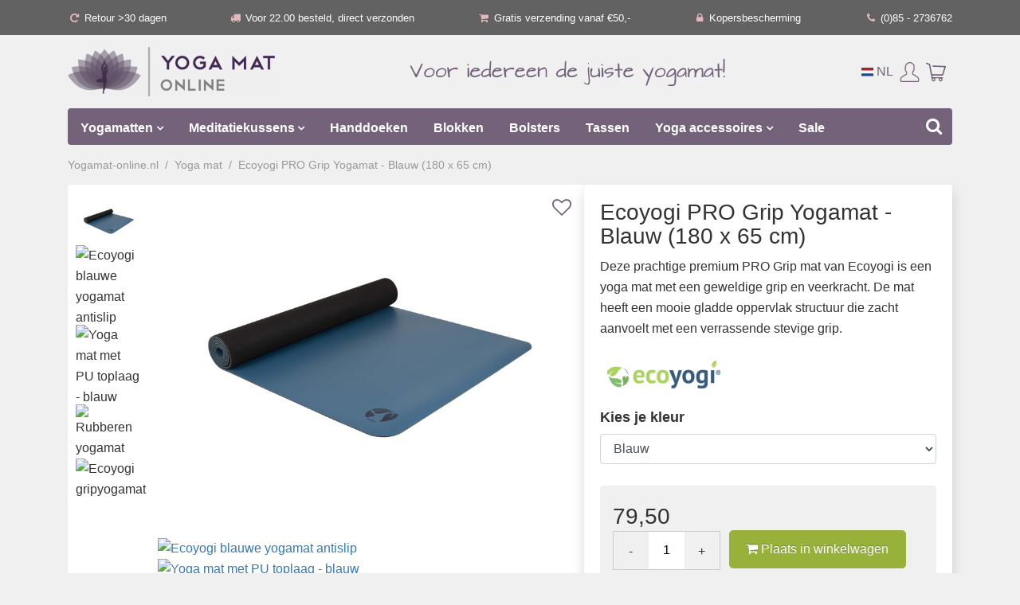

--- FILE ---
content_type: text/html; charset=UTF-8
request_url: https://www.yogamat-online.nl/yoga-mat/ecoyogi-pro-grip-mat-blauw
body_size: 15730
content:
<!DOCTYPE html><html lang="nl" class="page--isshopnl webshop--isproductpage" data-wh-ob="869.lIlH20"><head><meta charset="utf-8"><title>Ecoyogi PRO Grip Mat - Blauw &#10003; Optimale Grip en Comfort</title><meta name="description" content="Deze mooie blauwe Ecoyogi PRO Grip Mat heeft een geweldige grip en veerkracht. Zeer geschikt voor Hot, Vinyasa, Flow flow, Ayenger en Ashtanga yoga."><link rel="canonical" href="https://www.yogamat-online.nl/yoga-mat/ecoyogi-pro-grip-mat-blauw"><link rel="alternate" href="https://www.yogamat-online.nl/yoga-mat/ecoyogi-pro-grip-mat-blauw" hreflang="nl" /><link rel="alternate" href="https://www.yogamatte-online.de/yogamatte/marken/ecoyogi/ecoyogi-pro-grip-matte-blau-180-cm" hreflang="de" /><link rel="alternate" href="https://www.yogamat-online.nl/yoga-mat/ecoyogi-pro-grip-mat-blauw" hreflang="x-default" />
<!--
Ontwerp & Realisatie: ForShops
https://www.forshops.nl/

Softwareontwikkeling & maatwerk: WebHare B.V.
https://www.webhare.nl/
-->
<meta name="viewport" content="width=device-width, initial-scale=1" /><link rel="apple-touch-icon" href="/.publisher/sd/ecoyogi/yogamatonline/img/apple-touch-icon.png" sizes="180x180" /><link rel="icon" href="/.publisher/sd/ecoyogi/yogamatonline/img/favicon-32x32.png" sizes="32x32" type="image/png" /><link rel="icon" href="/.publisher/sd/ecoyogi/yogamatonline/img/favicon-16x16.png" sizes="16x16" type="image/png" /><link rel="icon" href="/.publisher/sd/ecoyogi/yogamatonline/img/favicon.ico" /><meta property="og:title" content="Ecoyogi PRO Grip Mat - Blauw &#10003; Optimale Grip en Comfort" /><meta property="og:description" content="Deze mooie blauwe Ecoyogi PRO Grip Mat heeft een geweldige grip en veerkracht. Zeer geschikt voor Hot, Vinyasa, Flow flow, Ayenger en Ashtanga yoga." /><meta property="og:url" content="https://www.yogamat-online.nl/yoga-mat/ecoyogi-pro-grip-mat-blauw" /><meta property="og:image" content="https://www.yogamat-online.nl/.wh/ea/uc/ic508aa480103ab6b0600b3e971022004828f1e178a820701c12003580280/ecoyogi-pro-grip-blauw.jpg" /><meta property="og:type" content="website" /><script type="application/ld+json">{"@context": "http://schema.org","@type": "Store","address": {"@type": "PostalAddress","addressLocality": "Enschede, Nederland","postalCode": "7547 RD","streetAddress": "Ir. Hanlostraat 15"},"location": {"@type": "Place","name": "Yogamat-Online.nl","address": "Ir. Hanlostraat 15, 7547 RD, Enschede, Nederland","geo": {"@type": "GeoCoordinates","latitude": "52.3693536","longitude": "6.6842518"}},"email": "info@yogamat-online.nl","name": "Yogamat-Online.nl","telephone": "+31(0)85 2736762","image": {"@type": "ImageObject","url": "https://www.yogamat-online.nl//.publisher/sd/ecoyogi/yogamatonline/img/logo.png"},"url" : "https://www.yogamat-online.nl/"}</script><script type="application/json" id="wh-config">{"designcdnroot":"/.publisher/sd/ecoyogi/yogamatonline/","designroot":"/.publisher/sd/ecoyogi/yogamatonline/","dtapstage":"production","imgroot":"/.publisher/sd/ecoyogi/yogamatonline/img/","islive":true,"locale":"nl-NL","obj":{"ga_data":{"pagetype":"productpage"}},"server":50802,"site":{"cookieinfo":"<h2>Cookies<\/h2><p>Met cookies en vergelijkbare technieken helpen we je beter en persoonlijker. Zo bepalen we je interesses en combineren we statistieken. Wees gerust, dat doen we anoniem. Wil je meer weten? Lees <a href=\"/klantenservice/cookiebeleid/\">hier<\/a> onze cookie- en privacyverklaring. Klik hieronder op \u2018Ok\u00E9\u2019 om dit te accepteren. Als je kiest voor <button class=\"btn btn-link refuse-cookie p-0 m-0\"><u>weigeren<\/u><\/button>, dan plaatsen we alleen functionele en analytische cookies. <\/p><button class=\"btn btn-primary w-100 accept-cookie\">Ok\u00E9<\/button>","requestquoteformtarget":""},"siteroot":"https://www.yogamat-online.nl/","socialite:gtm":{"a":"GTM-TMJ4XCS","h":false,"m":true},"webshop":{"catalogroot":"https://www.yogamat-online.nl/","shopurl":"https://www.yogamat-online.nl/"},"wrd:auth":{"cookiename":"webharelogin-yogamatonline-nl","returnid":"0"}}</script><link rel="stylesheet" href="/.wh/ea/ap/ecoyogi.yogamatonline/ap.css"><script src="/.wh/ea/ap/ecoyogi.yogamatonline/ap.mjs" type="module" async></script><script type="application/ld+json">{"@context":"https://schema.org","@type":"BreadcrumbList","itemListElement":[{"@type":"ListItem","item":"https://www.yogamat-online.nl/","name":"Yogamat-online.nl","position":1},{"@type":"ListItem","item":"https://www.yogamat-online.nl/yoga-mat","name":"Yoga mat","position":2},{"@type":"ListItem","item":"https://www.yogamat-online.nl/yoga-mat/ecoyogi-pro-grip-mat-blauw","name":"Ecoyogi PRO Grip Yogamat - Blauw (180 x 65 cm)","position":3}]}</script></head><body><div class="site-wrapper d-flex flex-column"><header id="header" class="bg-light"><div class="usps__yogamatonline"><div class="usp_cycle container d-flex d-lg-none"><div class="usp_item mx-auto" style="display:none;"><a href="https://www.yogamat-online.nl/klantenservice/ruilen-en-retourneren/"><i class="fa fa-check fa-0"></i> Retour &#62;30 dagen</a></div><div class="usp_item mx-auto" style="display:none;"><a href="https://www.yogamat-online.nl/klantenservice/verzendinformatie/"><i class="fa fa-check fa-1"></i> Voor 22.00 besteld, direct verzonden</a></div><div class="usp_item mx-auto" style="display:none;"><a href="https://www.yogamat-online.nl/klantenservice/verzendinformatie/"><i class="fa fa-check fa-2"></i> Gratis verzending vanaf &#8364;50,-</a></div><div class="usp_item mx-auto" style="display:none;"><a href="https://www.trustedshops.nl/verkopersbeoordeling/info_X86C2A477B4E1C45EC87168EF5E75ECF0.html"><i class="fa fa-check fa-3"></i> Kopersbescherming</a></div><div class="usp_item mx-auto" style="display:none;"><a href="tel:+31852736762"><i class="fa fa-check fa-4"></i> (0)85 - 2736762</a></div></div><div class="container d-none d-lg-block"><ul class="d-flex list-inline justify-content-between mb-0"><li><a href="https://www.yogamat-online.nl/klantenservice/ruilen-en-retourneren/"><i class="fa fa-fw fa-check fa-0"></i> Retour &#62;30 dagen</a></li><li><a href="https://www.yogamat-online.nl/klantenservice/verzendinformatie/"><i class="fa fa-fw fa-check fa-1"></i> Voor 22.00 besteld, direct verzonden</a></li><li><a href="https://www.yogamat-online.nl/klantenservice/verzendinformatie/"><i class="fa fa-fw fa-check fa-2"></i> Gratis verzending vanaf &#8364;50,-</a></li><li><a href="https://www.trustedshops.nl/verkopersbeoordeling/info_X86C2A477B4E1C45EC87168EF5E75ECF0.html"><i class="fa fa-fw fa-check fa-3"></i> Kopersbescherming</a></li><li><a href="tel:+31852736762"><i class="fa fa-fw fa-check fa-4"></i> (0)85 - 2736762</a></li></ul></div></div><div class="container"><div class="row no-gutters align-items-center justify-content-between"><div class="col-auto"><div class="topleftpanel"><a href="https://www.yogamat-online.nl/" class="logo"><img src="https://www.yogamat-online.nl/.wh/ea/uc/ie73c5c62010385d9060093d6b7035cd73c95baaf6f1d0301c000/logo-yogamat-online.png" alt="Yogamat-Online.nl" class="img-fluid" width="260" /></a></div></div><div class="col-auto d-none d-lg-block"><img src="/.publisher/sd/ecoyogi/yogamatonline/img/juiste-yogamat.png" alt="Yogamat Online - de juiste yogamat" class="img-fluid" /></div><div class="col-auto"><div class="toprightpanel text-lg-right"><ul class="list-inline mb-0 ml-auto"><li class="list-inline-item text-center dropdown language__switch d-none d-sm-inline-block"><a href="https://www.yogamat-online.nl/yoga-mat/ecoyogi-pro-grip-mat-blauw" class="topright-link dropdown-toggle" data-toggle="dropdown"><img src="/.publisher/sd/ecoyogi/yogamatonline/img/flag-nl.svg" width="15" alt="nl icon" />&nbsp;NL</a><div class="dropdown-menu"><a href="https://www.yogamatte-online.de/yogamatte/marken/ecoyogi/ecoyogi-pro-grip-matte-blau-180-cm" class="topright-link dropdown-item"><img src="/.publisher/sd/ecoyogi/yogamatonline/img/flag-de.svg" width="15" alt="de icon" />&nbsp;DE</a></div></li><li class="list-inline-item"><a href="https://www.yogamat-online.nl/webshop/myaccount" class="myaccount dropdown-toggle hide-loggedin" id="dropdownMenuLink" data-toggle="dropdown" aria-haspopup="true" aria-expanded="false"><img src="/.publisher/sd/ecoyogi/yogamatonline/img/user.svg" width="25" alt="user icon" /></a><div class="dropdown-menu" aria-labelledby="dropdownMenuLink"><a class="dropdown-item" href="https://www.yogamat-online.nl/webshop/myaccount/">Inloggen</a></div><div class="dropdown myaccount__menu"><a class="dropdown-toggle myaccount" href="#" role="button" id="accountDropdownMenuLink" data-toggle="dropdown" aria-haspopup="true" aria-expanded="false"><img src="/.publisher/sd/ecoyogi/yogamatonline/img/user.svg" width="25" alt="user icon" /></a><div class="dropdown-menu" aria-labelledby="accountDropdownMenuLink"><a class="dropdown-item" href="https://www.yogamat-online.nl/webshop/myaccount/">Mijn account</a><a class="dropdown-item whplugin-wrdauth-logout" href="#">Uitloggen</a></div></div></li><li class="list-inline-item"><a href="https://www.yogamat-online.nl/webshop/checkout" id="checkoutlink" class="basket"><span id="hp__numincart" class=""></span><img src="/.publisher/sd/ecoyogi/yogamatonline/img/cart.svg" width="25" alt="cart icon" /></a></li><li class="list-inline-item"><button class="navbar-toggler d-block d-lg-none" type="button" sidebarjs-toggle="leftSidebar"><img src="/.publisher/sd/ecoyogi/yogamatonline/img/icon-bars.svg" width="30" alt="icon bars" /></button></li></ul></div></div></div></div></header><div id="sticky" class="bg-light"><div class="topbar"><div class="container"><div class="row align-items-center"></div></div></div><div class="container"><div class="row no-gutters align-items-center"><div class="col-12 d-none d-lg-block"><nav class="navbar navbar-expand-lg bg-primary rounded px-0"><div id="mainnav" class="collapse navbar-collapse"><div class="toplevelmenu__container"><ul class="toplevelmenu"><li class="nav-item toplevelmenu__item dropdown has-megamenu"><a href="https://www.yogamat-online.nl/yoga-mat" class="nav-link dropdown-toggle" data-toggle="">Yogamatten</a><div class="dropdown-menu shadow-lg" ><ul class="unordered"><li><a href="https://www.yogamat-online.nl/yoga-mat/merken"><b>Merken</b></a></li><li><a href="https://www.yogamat-online.nl/manduka-yoga-mat">Manduka</a></li><li><a href="https://www.yogamat-online.nl/liforme-yoga-mat">Liforme</a></li><li><a href="https://www.yogamat-online.nl/kurma-yoga-mat">Kurma</a></li><li><a href="https://www.yogamat-online.nl/ecoyogi-yoga-mat">Ecoyogi</a></li></ul><p class="normal"><br /></p><ul class="unordered"><li><a href="https://www.yogamat-online.nl/typen-yoga"><b>Typen yoga</b></a></li><li><a href="https://www.yogamat-online.nl/typen-yoga/ashtanga-yoga">Ashtanga yoga</a></li><li><a href="https://www.yogamat-online.nl/typen-yoga/hatha-yoga">Hatha yoga</a></li><li><a href="https://www.yogamat-online.nl/typen-yoga/bikram-yoga">Bikram yoga</a></li><li><a href="https://www.yogamat-online.nl/typen-yoga/pilates-yoga">Pilates yoga</a></li><li><a href="https://www.yogamat-online.nl/typen-yoga">meer...</a></li></ul><p class="normal"><br /></p><ul class="unordered"><li><b>Afmeting</b></li><li><a href="https://www.yogamat-online.nl/yoga-mat/yoga-mat-extra-lang">Extra lang (185 cm+)</a></li><li><a href="https://www.yogamat-online.nl/yoga-mat/yoga-mat-extra-breed">Extra breed (65 cm+)</a></li><li><a href="https://www.yogamat-online.nl/yoga-mat/dikke-yogamatten">Extra dik (6 mm+)</a></li></ul><p class="normal"><br /></p><ul class="unordered"><li><b>Eigenschappen</b></li><li><a href="https://www.yogamat-online.nl/yoga-mat/duurzame-yogamatten">Duurzaam</a></li><li><a href="https://www.yogamat-online.nl/yoga-mat/opvouwbare-yogamatten">Opvouwbaar</a></li><li><a href="https://www.yogamat-online.nl/yoga-mat/goedkope-yogamatten">Goedkoop</a></li><li><a href="https://www.yogamat-online.nl/yoga-mat/beginners-yoga-mat">Beginners</a></li><li><a href="https://www.yogamat-online.nl/yoga-mat/allround-yoga-mat">Allround</a></li><li><a href="https://www.yogamat-online.nl/yoga-mat/studio-yoga-mat">Studio</a></li><li><a href="https://www.yogamat-online.nl/yoga-mat/reis-yogamatten">Reis</a></li></ul></div></li><li class="nav-item toplevelmenu__item dropdown has-megamenu"><a href="https://www.yogamat-online.nl/meditatiekussen" class="nav-link dropdown-toggle" data-toggle="">Meditatiekussens</a><div class="dropdown-menu shadow-lg" ><ul class="unordered"><li><b>Vorm</b></li><li><a href="https://www.yogamat-online.nl/meditatiekussen/meditatiekussen-halve-maan">Halve maan kussens</a></li><li><a href="https://www.yogamat-online.nl/meditatiekussen/meditatiekussen-rond">Ronde kussens</a></li><li><a href="https://www.yogamat-online.nl/meditatiekussen/meditatiemat">Meditatiematten</a></li></ul><p class="normal"><br /></p><ul class="unordered"><li><b>Afmeting</b></li><li><a href="https://www.yogamat-online.nl/meditatiekussen/meditatiekussen-laag">Lage meditatiekussens</a></li><li><a href="https://www.yogamat-online.nl/meditatiekussen/meditatiekussen-standaard">Standaard meditatiekussens</a></li><li><a href="https://www.yogamat-online.nl/meditatiekussen/meditatiekussen-hoog">Hoge meditatiekussens</a> </li></ul><p class="normal"><br /></p><ul class="unordered"><li><b>Eigenschappen</b></li><li><a href="https://www.yogamat-online.nl/meditatiekussen/meditatiekussen-eco">Eco kussens</a></li></ul><p class="normal"><br /></p><ul class="unordered"><li><b>Vulling</b></li><li><a href="https://www.yogamat-online.nl/meditatiekussen/boekweitkaf">Boekweitkaf</a></li></ul></div></li><li class="nav-item toplevelmenu__item"><a href="https://www.yogamat-online.nl/yoga-handdoek" class="nav-link">Handdoeken</a></li><li class="nav-item toplevelmenu__item"><a href="https://www.yogamat-online.nl/yoga-blok" class="nav-link">Blokken</a></li><li class="nav-item toplevelmenu__item"><a href="https://www.yogamat-online.nl/yoga-bolster" class="nav-link">Bolsters</a></li><li class="nav-item toplevelmenu__item"><a href="https://www.yogamat-online.nl/yogatas" class="nav-link">Tassen</a></li><li class="nav-item toplevelmenu__item dropdown has-megamenu"><a href="https://www.yogamat-online.nl/yoga-accessoires" class="nav-link dropdown-toggle" data-toggle="">Yoga accessoires</a><div class="dropdown-menu shadow-lg" ><ul class="unordered"><li><a href="https://www.yogamat-online.nl/yoga-riem">Riemen</a></li></ul><p class="normal"><br /></p><ul class="unordered"><li><a href="https://www.yogamat-online.nl/yoga-accessoires/yoga-deken">Yoga deken</a></li></ul><p class="normal"><br /></p><ul class="unordered"><li><a href="https://www.yogamat-online.nl/yoga-accessoires/yoga-mat-schoonmaken">Schoonmaken yoga mat</a></li></ul><p class="normal"><br /></p><ul class="unordered"><li><a href="https://www.yogamat-online.nl/yoga-accessoires/oogkussen">Oogkussen</a></li></ul><p class="normal"><br /></p><ul class="unordered"><li><a href="https://www.yogamat-online.nl/yoga/yoga-ijsbad">Yoga ijsbad</a></li></ul></div></li><li class="nav-item toplevelmenu__item"><a href="https://www.yogamat-online.nl/sale" class="nav-link">Sale</a></li><li class="nav-item ml-auto"><form id="topsearchform" class="searchform webshop-search wh-form--neverprefill d-none d-md-block" method="get" action="https://www.yogamat-online.nl/webshop/search"><div class="search__wrapper"><input type="text"  name="search"  value="" placeholder="Waar ben je naar op zoek?" class="webshop-search__searchfield search__field" required><button type="submit" class="search__icon"><i class="fa fa-search"></i></button></div></form></li></ul></div></div></nav></div></div></div></div><div class="site__content"><div id="mainSideNav" sidebarjs="leftSidebar"><ul class="left-side-menu"><li class="text-right"><a href="#" class="nav-link close-btn" sidebarjs-toggle="leftSidebar"></a></li><li class="dropdown border-0 list-inline-item"><a href="https://www.yogamat-online.nl/yoga-mat/ecoyogi-pro-grip-mat-blauw" class="nav-link myaccount dropdown-toggle" data-toggle="dropdown"><img src="/.publisher/sd/ecoyogi/yogamatonline/img/flag-nl.svg" width="15" alt="nl icon" /><br/>NL</a><div class="dropdown-menu"><a href="https://www.yogamatte-online.de/yogamatte/marken/ecoyogi/ecoyogi-pro-grip-matte-blau-180-cm" class="myaccount dropdown-item"><img src="/.publisher/sd/ecoyogi/yogamatonline/img/flag-de.svg" width="15" alt="de icon" /><br/>DE</a></div></li><li style="padding:.5rem 1rem"><form action="https://www.yogamat-online.nl/webshop/search" method="get" class="webshop-search wh-form--neverprefill"><div class="input-group input-group-sm"><input type="search" class="form-control webshop-search__searchfield" value="" name="search" placeholder="Zoek een product" required /><span class="input-group-append"><button type="submit" class="btn btn-green">Zoeken</button></span></div></form></li><li class="has-submenu"><a href="https://www.yogamat-online.nl/yoga-mat" class="nav-link">Yoga mat</a><span class="submenu-toggle"></span><ul class="submenu"><li><a href="https://www.yogamat-online.nl/yoga-mat/alle-yogamatten" class="nav-link">Alle yogamatten</a></li><li><a href="https://www.yogamat-online.nl/yoga-mat/allround-yoga-mat" class="nav-link">Allround yoga mat</a></li><li><a href="https://www.yogamat-online.nl/yoga-mat/beginners-yoga-mat" class="nav-link">Beginners yoga mat</a></li><li><a href="https://www.yogamat-online.nl/yoga-mat/kinder-yoga-mat" class="nav-link">Kinder yoga mat</a></li><li><a href="https://www.yogamat-online.nl/yoga-mat/studio-yoga-mat" class="nav-link">Studio yoga mat</a></li><li><a href="https://www.yogamat-online.nl/yoga-mat/yoga-mat-extra-lang" class="nav-link">Yoga mat extra lang</a></li><li><a href="https://www.yogamat-online.nl/yoga-mat/yoga-mat-extra-breed" class="nav-link">Yoga mat extra breed</a></li><li><a href="https://www.yogamat-online.nl/yoga-mat/dikke-yogamatten" class="nav-link">Dikke yogamatten</a></li><li class="has-submenu"><a href="https://www.yogamat-online.nl/yoga-mat/merken" class="nav-link">Merken</a><span class="submenu-toggle"></span><ul class="submenu"><li class="has-submenu"><a href="https://www.yogamat-online.nl/ecoyogi-yoga-mat" class="nav-link">Ecoyogi yoga mat</a><span class="submenu-toggle"></span><ul class="submenu"><li><a href="https://www.yogamat-online.nl/ecoyogi-yoga-mat/studio" class="nav-link">Studio</a></li><li><a href="https://www.yogamat-online.nl/ecoyogi-yoga-mat/classic" class="nav-link">Classic</a></li><li><a href="https://www.yogamat-online.nl/ecoyogi-yoga-mat/organic-cotton" class="nav-link">Organic cotton</a></li><li><a href="https://www.yogamat-online.nl/ecoyogi-yoga-mat/tpe-mat" class="nav-link">TPE mat</a></li><li><a href="https://www.yogamat-online.nl/ecoyogi-yoga-mat/pro-grip" class="nav-link">PRO grip</a></li><li><a href="https://www.yogamat-online.nl/ecoyogi-yoga-mat/kurk" class="nav-link">Kurk</a></li></ul></li><li><a href="https://www.yogamat-online.nl/jade-yoga-mat" class="nav-link">Jade Yoga mat</a></li><li class="has-submenu"><a href="https://www.yogamat-online.nl/manduka-yoga-mat" class="nav-link">Manduka yoga mat</a><span class="submenu-toggle"></span><ul class="submenu"><li><a href="https://www.yogamat-online.nl/manduka-yoga-mat/black-pro" class="nav-link">Black PRO</a></li><li><a href="https://www.yogamat-online.nl/manduka-yoga-mat/prolite" class="nav-link">PROlite</a></li><li><a href="https://www.yogamat-online.nl/manduka-yoga-mat/eko" class="nav-link">eKO</a></li><li><a href="https://www.yogamat-online.nl/manduka-yoga-mat/eko-lite" class="nav-link">eKO Lite</a></li><li><a href="https://www.yogamat-online.nl/manduka-yoga-mat/eko-superlite" class="nav-link">eKO SuperLite</a></li><li><a href="https://www.yogamat-online.nl/manduka-yoga-mat/reismatten" class="nav-link">Reismatten</a></li><li><a href="https://www.yogamat-online.nl/manduka-yoga-mat/x-yoga-mat" class="nav-link">X Yoga Mat</a></li><li><a href="https://www.yogamat-online.nl/manduka-yoga-mat/grp-adapt" class="nav-link">GRP Adapt</a></li></ul></li><li class="has-submenu"><a href="https://www.yogamat-online.nl/liforme-yoga-mat" class="nav-link">Liforme yoga mat</a><span class="submenu-toggle"></span><ul class="submenu"><li><a href="https://www.yogamat-online.nl/liforme-yoga-mat/signature" class="nav-link">Signature</a></li><li><a href="https://www.yogamat-online.nl/liforme-yoga-mat/travel-mat" class="nav-link">Travel mat</a></li><li><a href="https://www.yogamat-online.nl/liforme-yoga-mat/expressions" class="nav-link">Expressions</a></li></ul></li></ul></li><li><a href="https://www.yogamat-online.nl/yoga-mat/duurzame-yogamatten" class="nav-link">Duurzame yogamatten</a></li><li><a href="https://www.yogamat-online.nl/yoga-mat/goedkope-yogamatten" class="nav-link">Goedkope yogamatten</a></li><li><a href="https://www.yogamat-online.nl/yoga-mat/opvouwbare-yogamatten" class="nav-link">Opvouwbare yogamatten</a></li><li><a href="https://www.yogamat-online.nl/yoga-mat/reis-yogamatten" class="nav-link">Reis yogamatten</a></li></ul></li><li class="has-submenu"><a href="https://www.yogamat-online.nl/meditatiekussen" class="nav-link">Meditatiekussen</a><span class="submenu-toggle"></span><ul class="submenu"><li><a href="https://www.yogamat-online.nl/meditatiekussen/meditatiekussen-rond" class="nav-link">Meditatiekussen rond</a></li><li><a href="https://www.yogamat-online.nl/meditatiekussen/meditatiekussen-halve-maan" class="nav-link">Meditatiekussen halve maan</a></li><li><a href="https://www.yogamat-online.nl/meditatiekussen/meditatiekussen-eco" class="nav-link">Meditatiekussen eco</a></li><li><a href="https://www.yogamat-online.nl/meditatiekussen/meditatiekussen-laag" class="nav-link">Meditatiekussen laag</a></li><li><a href="https://www.yogamat-online.nl/meditatiekussen/meditatiekussen-standaard" class="nav-link">Meditatiekussen standaard</a></li><li><a href="https://www.yogamat-online.nl/meditatiekussen/meditatiekussen-hoog" class="nav-link">Meditatiekussen hoog</a></li><li><a href="https://www.yogamat-online.nl/meditatiekussen/meditatiemat" class="nav-link">Meditatiemat</a></li><li><a href="https://www.yogamat-online.nl/meditatiekussen/boekweitkaf" class="nav-link">Boekweitkaf</a></li></ul></li><li><a href="https://www.yogamat-online.nl/yoga-handdoek" class="nav-link">Yoga handdoek</a></li><li class="has-submenu"><a href="https://www.yogamat-online.nl/yoga-blok" class="nav-link">Yoga blok</a><span class="submenu-toggle"></span><ul class="submenu"><li><a href="https://www.yogamat-online.nl/yoga-blok/sale" class="nav-link">Sale</a></li></ul></li><li><a href="https://www.yogamat-online.nl/yoga-bolster" class="nav-link">Yoga bolster</a></li><li><a href="https://www.yogamat-online.nl/yogatas" class="nav-link">Yogatas</a></li><li><a href="https://www.yogamat-online.nl/yoga-riem" class="nav-link">Yoga riem</a></li><li class="has-submenu"><a href="https://www.yogamat-online.nl/yoga-accessoires" class="nav-link">Yoga accessoires</a><span class="submenu-toggle"></span><ul class="submenu"><li><a href="https://www.yogamat-online.nl/yoga-accessoires/yoga-deken" class="nav-link">Yoga deken</a></li><li><a href="https://www.yogamat-online.nl/yoga-accessoires/yoga-mat-schoonmaken" class="nav-link">Yoga mat schoonmaken</a></li><li><a href="https://www.yogamat-online.nl/yoga-accessoires/oogkussen" class="nav-link">Oogkussen</a></li><li><a href="https://www.yogamat-online.nl/yoga-accessoires/yoga-ijsbaden" class="nav-link">Yoga ijsbaden</a></li></ul></li><li class="has-submenu"><a href="https://www.yogamat-online.nl/typen-yoga" class="nav-link">Typen yoga</a><span class="submenu-toggle"></span><ul class="submenu"><li><a href="https://www.yogamat-online.nl/typen-yoga/ashtanga-yoga" class="nav-link">Ashtanga yoga</a></li><li><a href="https://www.yogamat-online.nl/typen-yoga/bikram-yoga" class="nav-link">Bikram yoga</a></li><li><a href="https://www.yogamat-online.nl/typen-yoga/hatha-yoga" class="nav-link">Hatha yoga</a></li><li><a href="https://www.yogamat-online.nl/typen-yoga/hot-yoga" class="nav-link">Hot yoga</a></li><li><a href="https://www.yogamat-online.nl/typen-yoga/iyengar-yoga" class="nav-link">Iyengar yoga</a></li><li><a href="https://www.yogamat-online.nl/typen-yoga/kundalini-yoga" class="nav-link">Kundalini yoga</a></li><li><a href="https://www.yogamat-online.nl/typen-yoga/yoga-nidra" class="nav-link">Yoga nidra</a></li><li><a href="https://www.yogamat-online.nl/typen-yoga/pilates-yoga" class="nav-link">Pilates yoga</a></li><li><a href="https://www.yogamat-online.nl/typen-yoga/power-yoga" class="nav-link">Power yoga</a></li><li><a href="https://www.yogamat-online.nl/typen-yoga/restorative-yoga" class="nav-link">Restorative yoga</a></li><li><a href="https://www.yogamat-online.nl/typen-yoga/vinyasa-yoga" class="nav-link">Vinyasa yoga</a></li><li><a href="https://www.yogamat-online.nl/typen-yoga/yin-yoga" class="nav-link">Yin yoga</a></li></ul></li><li class="has-submenu"><a href="https://www.yogamat-online.nl/merken" class="nav-link">Merken</a><span class="submenu-toggle"></span><ul class="submenu"><li><a href="https://www.yogamat-online.nl/merken/ecoyogi" class="nav-link">Ecoyogi</a></li><li><a href="https://www.yogamat-online.nl/merken/kurma" class="nav-link">Kurma</a></li><li><a href="https://www.yogamat-online.nl/merken/manduka" class="nav-link">Manduka</a></li><li><a href="https://www.yogamat-online.nl/merken/liforme" class="nav-link">Liforme</a></li></ul></li><li><a href="https://www.yogamat-online.nl/sale" class="nav-link">Sale</a></li><li><a href="https://www.yogamat-online.nl/yoga/yoga-ijsbad" class="nav-link">Yoga ijsbad</a></li></ul></div><div class="container"><nav aria-label="breadcrumb" role="navigation" itemscope="" itemtype="http://schema.org/BreadcrumbList"><ol class="breadcrumb"><li class="breadcrumb-item" itemprop="itemListElement" itemscope="" itemtype="http://schema.org/ListItem"><a href="https://www.yogamat-online.nl/" itemprop="item"><span itemprop="name">Yogamat-online.nl</span></a><meta itemprop="position" content="0"></li><li class="breadcrumb-item" itemprop="itemListElement" itemscope="" itemtype="http://schema.org/ListItem"><a href="https://www.yogamat-online.nl/yoga-mat" itemprop="item"><span itemprop="name">Yoga mat</span></a><meta itemprop="position" content="1"></li><li class="breadcrumb-item" itemprop="itemListElement" itemscope="" itemtype="http://schema.org/ListItem"><a href="https://www.yogamat-online.nl/yoga-mat/ecoyogi-pro-grip-mat-blauw" itemprop="item"><span itemprop="name">Ecoyogi PRO Grip Yogamat - Blauw (180 x 65 cm)</span></a><meta itemprop="position" content="2"></li></ol></nav></div><div class="container-fluid"><div class="row"><div class="col p-0">  <div class="contentarea__ads"></div><main class="" ><webshop-product data-webshop-product='{"brand":"Ecoyogi","categorypath":[],"discounts":[],"fixedamount":0,"fixedoptions":[],"id":101371,"isdiscount":false,"listprice":"","price":"79.5","sku":"EY-PGM-YM-BL","thumbnails":[{"height":34,"link":"/.wh/ea/uc/id1b5069a0103ab6b0600b3e971022004828f1e178a820701813200320080/ecoyogi-pro-grip-blauw.jpg","p":"","width":50}],"title":"Ecoyogi PRO Grip Yogamat - Blauw (180 x 65 cm)","type":""}' data-webshop-dynpriceinfo='{"h":"","i":101371,"l":"0","m":[],"o":[],"p":"79.5","s":{"r":1,"s":[{"f":12,"o":[]}]}}'  data-webshop-item='{"item_brand":"Ecoyogi","item_id":"EY-PGM-YM-BL","item_name":"Ecoyogi PRO Grip Yogamat - Blauw (180 x 65 cm)","price":"79.5"}' data-webshop-currentprice="79.5" data-webshop-productid="101371"><div id="productpage_container" class="mb-5"><div class="container"><div class="row no-gutters"><div class="col-lg-7"><div class="bg-white h-100 rounded"><div class="row"><div id="product__images__grid__container" class="col-sm-2 col-3"><div class="product__images__grid"><div class="product__image"><img src="/.wh/ea/uc/i1556999a0103ab6b0600b3e971022004828f1e178a820701c18000800080/ecoyogi-pro-grip-blauw.jpg" alt="Ecoyogi PRO GRIp yogamat blauw" title="Ecoyogi PRO GRIp yogamat blauw" class="img-fluid mx-auto" width="100"></div><div class="product__image"><img data-src="/.wh/ea/uc/i941d64a60103ad6b0600b3e97102e93f81737ead96bf0701c18000800080/ecoyogi-pro-grip-blauw-detail.jpg" alt="Ecoyogi blauwe yogamat antislip" title="Ecoyogi blauwe yogamat antislip" class="img-fluid mx-auto lazyload" width="100"></div><div class="product__image"><img data-src="/.wh/ea/uc/i1171ecf30103af6b0600b3e971028830908c0937e34f0701c18000800080/ecoyogi-pro-grip-blau-vlak.jpg" alt="Yoga mat met PU toplaag - blauw" title="Yoga mat met PU toplaag - blauw" class="img-fluid mx-auto lazyload" width="100"></div><div class="product__image"><img data-src="/.wh/ea/uc/i213236380103b16b0600b3e9710215fff5a57e1eda690701c18000800080/ecoyogi-pro-grip-blauw-wikkel.jpg" alt="Rubberen yogamat" title="Rubberen yogamat" class="img-fluid mx-auto lazyload" width="100"></div><div class="product__image"><img data-src="/.wh/ea/uc/i9597342e0103b36b0600b3e97102caa8193c5f5413b70701c18000800080/ecoyogi-pro-grip-familie.jpg" alt="Ecoyogi gripyogamat" title="Ecoyogi gripyogamat" class="img-fluid mx-auto lazyload" width="100"></div></div></div><div class="col-sm-10 col-9"><div class="product_social_sharing mt-3"><input type="checkbox" class="yogamatonline__favorite webshop-product__favorite" value="wishlist" id="favcontrol" /><label class="webshop-product__like" for="favcontrol"><i class="fa fa-heart-o yogamatonline--hide-if-favorite"></i><i class="fa fa-heart yogamatonline--show-if-favorite"></i></label><span class="facebooksharer_placeholder"></span><span class="pinterestsharer_placeholder"></span></div><div class="product__images mt-3"><div id="product__images__preview__container"><div class="product__images__preview"><a href="/.wh/ea/uc/i8791f4e00103ab6b0600b3e971022004828f1e178a820701c1b004200380/ecoyogi-pro-grip-blauw.jpg"><img src="/.wh/ea/uc/ie3682d6d0103ab6b0600b3e971022004828f1e178a820701c52003800280/ecoyogi-pro-grip-blauw.jpg" alt="Ecoyogi PRO GRIp yogamat blauw" title="Ecoyogi PRO GRIp yogamat blauw"  class="img-fluid mx-auto d-block" width="600"></a></div><div class="product__images__preview"><a href="/.wh/ea/uc/ica6fcd160103ad6b0600b3e97102e93f81737ead96bf0701c1b004200380/ecoyogi-pro-grip-blauw-detail.jpg"><img data-src="/.wh/ea/uc/iba42cdb00103ad6b0600b3e97102e93f81737ead96bf0701c52003800280/ecoyogi-pro-grip-blauw-detail.jpg" alt="Ecoyogi blauwe yogamat antislip" title="Ecoyogi blauwe yogamat antislip"  class="img-fluid mx-auto d-block lazyload" width="600"></a></div><div class="product__images__preview"><a href="/.wh/ea/uc/i346de0fb0103af6b0600b3e971028830908c0937e34f0701c1b004200380/ecoyogi-pro-grip-blau-vlak.jpg"><img data-src="/.wh/ea/uc/ie3c0c8d20103af6b0600b3e971028830908c0937e34f0701c52003800280/ecoyogi-pro-grip-blau-vlak.jpg" alt="Yoga mat met PU toplaag - blauw" title="Yoga mat met PU toplaag - blauw"  class="img-fluid mx-auto d-block lazyload" width="600"></a></div><div class="product__images__preview"><a href="/.wh/ea/uc/ifcb904570103b16b0600b3e9710215fff5a57e1eda690701c1b004200380/ecoyogi-pro-grip-blauw-wikkel.jpg"><img data-src="/.wh/ea/uc/icc7130ac0103b16b0600b3e9710215fff5a57e1eda690701c52003800280/ecoyogi-pro-grip-blauw-wikkel.jpg" alt="Rubberen yogamat" title="Rubberen yogamat"  class="img-fluid mx-auto d-block lazyload" width="600"></a></div><div class="product__images__preview"><a href="/.wh/ea/uc/i902e13ac0103b36b0600b3e97102caa8193c5f5413b70701c1b004200380/ecoyogi-pro-grip-familie.jpg"><img data-src="/.wh/ea/uc/i1453821b0103b36b0600b3e97102caa8193c5f5413b70701c52003800280/ecoyogi-pro-grip-familie.jpg" alt="Ecoyogi gripyogamat" title="Ecoyogi gripyogamat"  class="img-fluid mx-auto d-block lazyload" width="600"></a></div></div></div></div></div><div class="mobile_product__options_placeholder"></div></div></div><div class="col-lg-5"><div class="product__options rounded bg-white h-100 shadow"><div class="card h-100"><div class="card-body"><h1 class="webshop-product__title mt-0">Ecoyogi PRO Grip Yogamat - Blauw (180 x 65 cm)</h1><p>Deze prachtige premium PRO Grip mat van Ecoyogi is een yoga mat met een geweldige grip en veerkracht. De mat heeft een mooie gladde oppervlak structuur die zacht aanvoelt met een verrassende  stevige grip.</p><div class="webshop-product__brand mt-2"><a href="/merken/ecoyogi"><img src="/.wh/ea/uc/i29149d990103a1d70a00d351bb02b0a32a303bff1e2c0701c2a000780080/logo-ecoyogi.png" alt="Ecoyogi" class="img-fluid"/></a></div><div class="product__discountslogan" data-wh-merge="textContent:discounttext"></div><div class="webshop-product__options mt-2 option__kies-je-kleur"><div class="row align-items-center"><div class="col-sm-12"><label class="webshop-product__optionlabel" for="fakeproductoption">Kies je kleur</label></div><div class="col-sm-12"><div class="form-group mb-0"><select class="webshop-product__optionselect form-control" id="fakeproductoption"><option data-optiontitle="grijs"  data-redirect="https://www.yogamat-online.nl/yoga-mat/ecoyogi-pro-grip-mat-antraciet" >Grijs</option><option data-optiontitle="groen"  data-redirect="https://www.yogamat-online.nl/yoga-mat/ecoyogi-pro-grip-mat-groen" >Groen</option><option data-optiontitle="blauw" selected  >Blauw</option><option data-optiontitle="paars"  data-redirect="https://www.yogamat-online.nl/yoga-mat/pro-grip-mat-paars" >Paars</option><option data-optiontitle="donkerblauw"  data-redirect="https://www.yogamat-online.nl/yoga-mat/pro-grip-mat-donker-blauw" >Donkerblauw</option><option data-optiontitle="olijf-groen"  data-redirect="https://www.yogamat-online.nl/ecoyogi-yoga-mat/ecoyogi-pro-grip-yogamat-olijf-groen-180-x-65-cm" >Olijf groen</option></select></div></div></div></div></div><div class="card-footer bg-white pt-0"><div class="bg-light p-3 rounded"><div class="webshop-product__priceblock__column"><div class="webshop-product__priceblock"><span data-wh-merge="textContent:price" class="webshop-product__price">79,50</span> </div></div><div class="row no-gutters"><div class="col-sm-5 amount_container"><div class="in-decrease_amount"><div class="value_button decrease">-</div><input type="number" class="amount" value="1" name="amount" min="1"/><div class="value_button increase">+</div></div></div><div class="col-sm-7"><button class="btn btn-green btn-lg webshop-product__add" type="submit"><i class="fa fa-shopping-cart"></i> Plaats in winkelwagen</button></div></div><div class="product__stock__text"><span class="product__instocktext"><i class="fa fa-check"></i> Op voorraad - morgen in huis</span></div></div></div></div></div></div></div></div></div><div class="container"><div class="row"><div class="col"><div class="product__info"><ul class="nav nav-pills"><li class="nav-item active"><a id="product_tab-1" class="nav-link" href="#product_tab1">Omschrijving</a></li><li class="nav-item"><a id="product_tab-2" class="nav-link" href="#product_tab2">Specificaties</a></li><li class="nav-item"><a id="product_tab-6" class="nav-link" href="#product_tab6">Gerelateerd</a></li><li class="nav-item"><a id="product_tab-5" class="nav-link" href="#product_tab5">Reviews</a></li><li class="nav-item"><a id="product_tab-7" class="nav-link" href="#product_tab7">Onderhoud</a></li></ul></div></div></div><div class="row"><div class="col-lg-9"><div class="tab-container"><div class="tab-section bg-white rounded p-4 shadow-sm"><span id="product_tab1" role="tabpanel" aria-labelledby="product_tab-1"></span><h2>Ecoyogi PRO Grip Yogamat - Blauw (180 x 65 cm)</h2><p class="normal">Deze prachtige premium mat van Ecoyogi is een yoga mat met een geweldige grip en veerkracht. De mat heeft een mooie gladde oppervlak structuur die zacht aanvoelt met een stevige grip.  Het mooie van deze mat is dat deze ook zijn grip behoudt onder zweterige omstandigheden. De mat is gemaakt van 100% natuurrubber met een PU Top laag die vocht snel op neemt. Het bijzondere van de dunne PU top laag is dat deze vocht snel opneemt maar ook weer snel verdampt. Bij veel andere yogamatten trekt het vocht in de mat waardoor deze  moeilijk schoon is te maken.</p><p class="normal">Deze mat is door zijn unieke kwaliteiten niet alleen geschikt voor Hot en Bikram yoga. De mat wordt door diverse yogadocenten aanbevolen voor Vinyasa, flow, Iyengar  en Ashtanga  yoga.</p><p class="normal">De Ecoyogi PRO Grip Mat is vrij van giftige stoffen en heeft een SGS goedkeuring. Dit maakt deze mat tot een kwalitatieve en milieuvriendelijke yoga mat voor de bewust yogi.</p><h2 class="heading2">Sterke punten Ecoyogi PRO Grip Mat:</h2><ul class="unordered"><li>Geweldige grip ook onder vochtige omstandigheden</li><li>Vrij van gifstoffen</li><li>Mat droogt snel door bijzondere toplaag</li><li>Zowel voor thuis als professioneel gebruik</li><li>100% natuurrubber</li><li>Hoge dichtheid voor optimaal comfort.</li></ul></div><div class="tab-section bg-white rounded p-4 shadow-sm"><span id="product_tab2" role="tabpanel" aria-labelledby="product_tab-2"></span><table class="table table-striped table-sm"><h2>Specificaties</h2><tbody><tr class="product__spectablerow"><td class="product__spectablecell">Merk:</td><td class="product__spectablecell">Ecoyogi</td></tr><tr class="product__spectablerow"><td class="product__spectablecell">Lengte:</td><td class="product__spectablecell">180 cm</td></tr><tr class="product__spectablerow"><td class="product__spectablecell">Breedte:</td><td class="product__spectablecell">65 cm</td></tr><tr class="product__spectablerow"><td class="product__spectablecell">Dikte:</td><td class="product__spectablecell">4,5 mm</td></tr><tr class="product__spectablerow"><td class="product__spectablecell">Gewicht:</td><td class="product__spectablecell">2,7 kg</td></tr><tr class="product__spectablerow"><td class="product__spectablecell">Kleur:</td><td class="product__spectablecell">Blauw</td></tr><tr class="product__spectablerow"><td class="product__spectablecell">Materiaal:</td><td class="product__spectablecell">Rubber</td></tr><tr class="product__spectablerow"><td class="product__spectablecell">Materiaal:</td><td class="product__spectablecell">PU</td></tr><tr class="product__spectablerow"><td class="product__spectablecell">Certificering:</td><td class="product__spectablecell">REACH 161</td></tr><tr class="product__spectablerow"><td class="product__spectablecell">Certificering:</td><td class="product__spectablecell">SGS</td></tr></tbody></table></div><div class="tab-section bg-white rounded p-4 shadow-sm" id="product_tab5" role="tabpanel" aria-labelledby="product_tab-5"><div class="product__reviews"><h3>Reviews <small>(5)</small></h3><div class="reviewitem"><div class="reviewitem__balloon"><p class="normal">Fijne mat! Lekker veel grip. Wel een beetje aan de harde kant voor als je bijvoorbeeld met je knieën op de mat drukt.</p></div><div class="reviewitem__balloonarrow"></div><p class="mb-0"><span class="reviewitem__author">Wouter S.</span> / Utrecht | <span class="reviewitem__date"> 07-08-2024 </span></p><span class="reviewitem__starcontainer rating-stars"><span class="inner" style="width: 100%;"></span></span></div><div class="reviewitem"><div class="reviewitem__balloon"><p class="normal">Voor grote mensen (1,78), is ze soms niet lang genoeg. Ik lig al eens over de mat.<br />Voor mensen die erg zweten, is dit een aanrader. Ik glij niet meer weg.</p></div><div class="reviewitem__balloonarrow"></div><p class="mb-0"><span class="reviewitem__author">Ann V.</span> / Nijlen | <span class="reviewitem__date"> 08-03-2022 </span></p><span class="reviewitem__starcontainer rating-stars"><span class="inner" style="width: 100%;"></span></span></div><div class="reviewitem"><div class="reviewitem__balloon"><p class="normal">Ik gebruik deze mat voor mijn Astanga practice en ben zeer te spreken over de stroefheid van deze mat. Ook is hij comfortabel om de zittende en liggende asanas te doen. Enige minpuntje is dat als je behoorlijk gezweet hebt de mat nog redelijk lang vochtig blijft. Het is dan ook wel aan te raden om na gebruik de mat uit te hangen en niet opgerold te bewaren.</p></div><div class="reviewitem__balloonarrow"></div><p class="mb-0"><span class="reviewitem__author">Bas</span> | <span class="reviewitem__date"> 24-04-2018 </span></p><span class="reviewitem__starcontainer rating-stars"><span class="inner" style="width: 100%;"></span></span></div><div class="reviewitem"><div class="reviewitem__balloon"><p class="normal">So excited about this mat! Amazing grip, even in warm sweaty environments! And the comfortable padding saved my knee when falling out of Urdhva Kukkutasana. Thank you wonderful EcoYogi!!</p></div><div class="reviewitem__balloonarrow"></div><p class="mb-0"><span class="reviewitem__author">Alya Mourad</span> | <span class="reviewitem__date"> 27-03-2017 </span></p><span class="reviewitem__starcontainer rating-stars"><span class="inner" style="width: 100%;"></span></span></div><div class="reviewitem"><div class="reviewitem__balloon"><p class="normal">Als Ashtangi was ik hiervoor in het bezit van een manduka eko mat. Een fijne mat totdat je echt veel gaat zweten. Zoekende naar een nieuwe mat met toch nog meer grip kwam ik in eerste instantie uit bij de Liforme mat. Deze is wel erg prijzig. Toen ik hoorde dat de EcoYogi Pro Grip er aan zat te komen met dezelfde materialen als de Liforme mat werd mijn interesse gewekt. De Ecoyogi heeft een aantrekkelijkere prijs en ik moet zeggen hij is wat betreft de grip fantastisch. Dus voor alle bikram/asthanga achtige yogavormen waarbij je veel kan zweten is dit een uitkomst.<br /><br />Het enige waar ik nog aan moet wennen is dat mijn vorige mat echt zwaar was en niet van de grond te schuiven was. Ik merk dat ik met bepaalde voetbewegingen de mat iets opbol, maar dit is met zoveel matten geval, dus zeker geen negatief punt voor deze mat, ik was gewoon een erg zware mat gewend.<br /><br />Het belangrijkste waarvoor je deze mat kiest is grip! en dat zit helemaal goed!</p></div><div class="reviewitem__balloonarrow"></div><p class="mb-0"><span class="reviewitem__author">Tristan Floor</span> | <span class="reviewitem__date"> 20-10-2016 </span></p><span class="reviewitem__starcontainer rating-stars"><span class="inner" style="width: 100%;"></span></span></div><a href="https://www.yogamat-online.nl/webshop/reviews?addreview=1&#38;product=101371" class="btn btn-primary mt-3"><i class="fa fa-pencil"></i> Schrijf je eigen review</a></div></div><div class="tab-section bg-white rounded p-4 shadow-sm" id="product_tab7" role="tabpanel" aria-labelledby="product_tab-7"><h3>Gebruik en onderhoud</h3><h3 class="heading3">Onderhoud en gebruik van de Blauwe Ecoyogi PRO Grip yoga mat</h3><p class="normal"><i>Let op!</i> Het is belangrijk dat je de yogamat altijd met het logo aan de buiten zijde zal oprollen. Indien je dit niet doet kan de top laag van de mat loslaten</p><p class="normal"><i>Schoonmaken van de PRO GRIP mat</i>. Wij willen je adviseren de mat na het gebruik schoon te maken met een vochtige doek of een niet schurende spons. Daarna is het belangrijk om de mat eerst te laten drogen alvorens op te bergen.</p><p class="normal"><i>Voorzichtig met direct zonlicht. </i>Deze blauwe yoga mat is voornamelijk gemaakt van natuurrubber. Dit betekent dat je voorzichtig moet zijn met invloeden van buitenaf. Zo kan veel zonlicht de mat langzaam laten uitdrogen.</p><p class="normal">Wij adviseren om geen huid of cosmetica producten tijdens het gebruik van je yoga mat. Door het gebruik van deze producten kunnen vlekken of strepen ontstaan die in sommige gevallen moeilijk zijn te verwijderen. Tevens kan het gebruik van deze producten de grip van de mat verminderen.</p><p class="normal"><i>Rubbergeur in het begin.</i> De yoga mat is gemaakt van rubber en kan direct uit de verpakking de eerste dagen een sterke rubbergeur afgeven. Niet iedereen kan deze geur waarderen. Wij willen je in deze dan ook aanbevelen je yoga mat de eerste dagen te laten luchten in een droge en goed geventileerde ruimte.</p><p class="normal"><i>Opbergen yoga mat</i>. Je kunt de rubber  yoga mat het beste opgerold met het logo naar buiten gericht opbergen in een yogatas of op een droge donkere plek. Dit zal de duurzaamheid van de mooi blauwe Ecoyogi PRO Grip mat zeker ten goede komen</p><p class="normal"><b>Als je een latexallergie hebt of gevoelig bent voor de geur van rubber, kan het raadzaam zijn een mat te kiezen die geen natuurrubber bevat.</b></p></div></div></div><div class="col-lg-3"><aside class="bg-white shadow-sm rounded border usp-column p-3 mb-3"><h3 class="mt-0">2Essence - Yogamat-Online.nl</h3><ul class="mb-0"><li><a href="https://www.yogamat-online.nl/klantenservice/ruilen-en-retourneren/"><i class="fa fa-check fa-0"></i> Retour &#62;30 dagen</a></li><li><a href="https://www.yogamat-online.nl/klantenservice/verzendinformatie/"><i class="fa fa-check fa-1"></i> Voor 22.00 besteld, direct verzonden</a></li><li><a href="https://www.yogamat-online.nl/klantenservice/verzendinformatie/"><i class="fa fa-check fa-2"></i> Gratis verzending vanaf &#8364;50,-</a></li><li><a href="https://www.trustedshops.nl/verkopersbeoordeling/info_X86C2A477B4E1C45EC87168EF5E75ECF0.html"><i class="fa fa-check fa-3"></i> Kopersbescherming</a></li><li><a href="tel:+31852736762"><i class="fa fa-check fa-4"></i> (0)85 - 2736762</a></li></ul></aside></div></div></div><div class="product__related"><div class="container"><div class="row"><div class="col-12"><div class="tab-section" id="product_tab6" role="tabpanel" aria-labelledby="product_tab-6"><h3>Gerelateerde producten</h3><div class="webshop-products webshop-productlist-dynprice webshop-products-mini"><div class="product_listing mb-0"><div class="productsgrid"><div class="products-slider row"><div class="col-lg-4 col-sm-6 productsgrid__product productitem__holder webshop-products__item mb-3" data-productid="101781" data-price="21.95"  data-webshop-item='{"item_brand":"Ecoyogi","item_category":"Yogatas","item_id":"EY-YMT-ST","item_name":"Ecoyogi Tote Stone","price":"21.95"}' data-webshop-isimpression data-webshop-currentprice="21.95" data-webshop-productid="101781"><a href="https://www.yogamat-online.nl/yogatas/ecoyogi-tote-stone" title="Ecoyogi Tote Stone" class=""><div class="productitem card shadow-sm h-100 "><div class="productitem__image"><img data-src="/.wh/ea/uc/ied8780ea010344cc06002b9a0e0326326444f360b95b0701c52c01c80080/ecoyogi-yogatas-tote-grijs.jpg" alt="" class="img-fluid lazyload" width="300"/></div><div class="card-body"><h3 class="productitem__title my-0">Ecoyogi Tote Stone<br/></h3><div class="productitem__description"><p><ul class="checkmarks"><li>Eenvoudig maar zeer functioneel</li><li>Verstelbare schouderriem</li><li>Milieuvriendelijk gekleurd</li><li>100% Ecologisch </li></ul></p></div></div><div class="card-footer bg-white"><div class="row no-gutters align-items-center"><div class="col-md-12"><div class="productitem__price"><div class="productitem__nowprice"><span class="price">21,95</span></div></div><div class="float-right"><div class="btn btn-primary"><i class="fa fa-angle-right"></i> Bekijken</div></div></div></div></div></div></a></div><div class="col-lg-4 col-sm-6 productsgrid__product productitem__holder webshop-products__item mb-3" data-productid="101799" data-price="13.45"  data-webshop-item='{"item_brand":"Ecoyogi","item_category":"Yoga blok","item_id":"EY-ECO-KB-MED","item_name":"Ecoyogi yoga blok kurk Medium (23 x 12  x 7,5 cm)","price":"13.45"}' data-webshop-isimpression data-webshop-currentprice="13.45" data-webshop-productid="101799"><a href="https://www.yogamat-online.nl/yoga-blok/ecoyogi-yoga-blok-kurk-medium" title="Ecoyogi yoga blok kurk Medium (23 x 12  x 7,5 cm)" class=""><div class="productitem card shadow-sm h-100 "><div class="productitem__image"><img data-src="/.wh/ea/uc/ie85c98df010380d106002f04f502d4c25d84003d82740701c52c01c80080/ecoyogi-yogablok-kurk-medium.jpg" alt="" class="img-fluid lazyload" width="300"/></div><div class="card-body"><h3 class="productitem__title my-0">Ecoyogi yoga blok kurk Medium (23 x 12  x 7,5 cm)<br/><div class="productitem__rating"><span class="rating-stars"><span class="inner" style="width:px;"></span></span> <span class="reviewaggregate"><small>(1)</small></span></div></h3><div class="productitem__description"><p><ul class="checkmarks"><li>Gemaakt van 100% natuurlijk kurk</li><li>Heeft mooie afgeronde kanten voor optimale grip</li><li>Kurkblokken zijn FSC gecertificeerd</li></ul></p></div></div><div class="card-footer bg-white"><div class="row no-gutters align-items-center"><div class="col-md-12"><div class="productitem__price"><div class="productitem__nowprice"><span class="price">13,45</span></div></div><div class="float-right"><div class="btn btn-primary"><i class="fa fa-angle-right"></i> Bekijken</div></div></div></div></div></div></a></div><div class="col-lg-4 col-sm-6 productsgrid__product productitem__holder webshop-products__item mb-3" data-productid="101370" data-price="9.75"  data-webshop-item='{"item_brand":"Ecoyogi","item_category":"Yoga riem","item_id":"EY-YR-DB","item_name":"Yoga riem - Blauw","price":"9.75"}' data-webshop-isimpression data-webshop-currentprice="9.75" data-webshop-productid="101370"><a href="https://www.yogamat-online.nl/yoga-riem/ecoyogi-yoga-riem-blauw" title="Yoga riem - Blauw" class=""><div class="productitem card shadow-sm h-100 "><div class="productitem__image"><img data-src="/.wh/ea/uc/i344872900103d86a060056070102de648b3ca7358f710701c52c01c80080/yogariem-donker-blauw.jpg" alt="" class="img-fluid lazyload" width="300"/></div><div class="card-body"><h3 class="productitem__title my-0">Yoga riem - Blauw<br/><div class="productitem__rating"><span class="rating-stars"><span class="inner" style="width:px;"></span></span> <span class="reviewaggregate"><small>(1)</small></span></div></h3><div class="productitem__description"><p><ul class="checkmarks"><li>Vergroten van bereik en flexibiliteit</li><li>100% eco</li><li>1 jaar garantie</li></ul></p></div></div><div class="card-footer bg-white"><div class="row no-gutters align-items-center"><div class="col-md-12"><div class="productitem__price"><div class="productitem__nowprice"><span class="price">9,75</span></div></div><div class="float-right"><div class="btn btn-primary"><i class="fa fa-angle-right"></i> Bekijken</div></div></div></div></div></div></a></div></div></div></div></div></div></div></div></div></div><div class="product__tags"><div class="container"><a class="product__tag" href="https://www.yogamat-online.nl/yoga-mat/beste-yogamat">beste yogamat</a><a class="product__tag" href="https://www.yogamat-online.nl/yoga-mat/eco-yogamat-kopen">Eco yogamat kopen</a><a class="product__tag" href="https://www.yogamat-online.nl/yoga-mat/goede-yogamat">Goede yogamat</a><a class="product__tag" href="https://www.yogamat-online.nl/all/meditatiemat-kopen">Meditatiemat kopen</a><a class="product__tag" href="https://www.yogamat-online.nl/yoga-mat/rubber-yogamat">Rubber yogamat</a><a class="product__tag" href="https://www.yogamat-online.nl/yoga-mat/yoga-mat-aanbieding">yoga mat aanbieding</a><a class="product__tag" href="https://www.yogamat-online.nl/all/yoga-shop">Yoga shop</a></div></div><div class="product__bottom"><div class="title bg-primary text-white text-center p-2"><strong> Bestel Ecoyogi PRO Grip Yogamat - Blauw (180 x 65 cm)</strong></div><div class="bg-white py-5"><div class="container"><div class="row"><div class="col-lg-6 col-md-5"><div class="row"><div class="col-sm-3 "><img data-src="/.wh/ea/uc/ie3682d6d0103ab6b0600b3e971022004828f1e178a820701c52003800280/ecoyogi-pro-grip-blauw.jpg" alt="Ecoyogi PRO GRIp yogamat blauw" title="Ecoyogi PRO GRIp yogamat blauw" class="img-fluid mx-auto lazyload" width="200"></div><div class="col-sm-8"><p class="mb-0"><strong>Omschrijving</strong></p><p>Deze prachtige premium PRO Grip mat van Ecoyogi is een yoga mat met een geweldige grip en veerkracht. De mat heeft een mooie gladde oppervlak structuur die zacht aanvoelt met een verrassende  stevige grip.</p></div></div></div><div class="col-lg-6 col-md-7"><div class="product__options"><div class="card"><div class="card-footer bg-light rounded"><div class="webshop-product__priceblock__column"><div class="webshop-product__priceblock"><span data-wh-merge="textContent:price" class="webshop-product__price">79,50</span></div></div><div class="row no-gutters"><div class="col-sm-5 amount_container"><div class="in-decrease_amount"><div class="value_button decrease">-</div><input type="number" class="amount" value="1" name="amount" min="1"/><div class="value_button increase">+</div></div></div><div class="col-sm-7"><button class="btn btn-green btn-lg webshop-product__add" type="submit"><i class="fa fa-shopping-cart"></i> Plaats in winkelwagen</button></div></div><div class="product__stock__text"><span class="product__instocktext"><i class="fa fa-check"></i> Op voorraad - morgen in huis</span></div></div></div></div></div></div></div></div></div></webshop-product></main></div></div></div></div></div><footer><div id="ondermenu"><div class="container"><div class="row row--cols"><div id="footer__widget__1" class="footer__widget col-lg-3 col-md-6 col-collapse"><h5 class="d-none d-md-block">Contactgegevens</h5><div class="d-md-none title" data-target="#footercol1" data-toggle="collapse"><div class="font-weight-bold mt-3">Contactgegevens<div class="float-right navbar-toggler"><i class="fa fa-angle-down"></i><i class="fa fa-angle-up"></i></div></div></div><div class="collapse" id="footercol1">Wittemstraat 69<br />5036 AL  Tilburg<br />Nederland<br/><br/>+31 85 273 67 62<br/><a href="mailto:info@yogamat-online.nl">info@yogamat-online.nl</a><br/><div class="widget--kiyohwidget"></div></div></div><div class="footer__widget col-lg-3 col-md-6 col-collapse"><h5 class="d-none d-md-block">Klantenservice</h5><div class="d-md-none title" data-target="#footercol2" data-toggle="collapse"><div class="font-weight-bold mt-3">Klantenservice<div class="float-right navbar-toggler"><i class="fa fa-angle-down"></i><i class="fa fa-angle-up"></i></div></div></div><div class="collapse" id="footercol2"><ul><li><a href="https://www.yogamat-online.nl/klantenservice/contact/">Contact</a></li><li><a href="https://www.yogamat-online.nl/klantenservice/verzendinformatie/">Verzending &#38; bezorging</a></li><li><a href="https://www.yogamat-online.nl/klantenservice/betaalmethoden/">Betaalmethoden</a></li><li><a href="https://www.yogamat-online.nl/klantenservice/ruilen-en-retourneren/">Ruilen en retourneren</a></li><li><a href="https://www.yogamat-online.nl/klantenservice/faq/">FAQ</a></li></ul></div></div><div class="footer__widget col-lg-3 col-md-6 col-collapse"><h5 class="d-none d-md-block">Informatie yoga producten</h5><div class="d-md-none title" data-target="#footercol3" data-toggle="collapse"><div class="font-weight-bold mt-3">Informatie yoga producten<div class="float-right navbar-toggler"><i class="fa fa-angle-down"></i><i class="fa fa-angle-up"></i></div></div></div><div class="collapse" id="footercol3"><ul><li><a href="https://www.yogamat-online.nl/blog/kundalini-reiki-de-synergie-van-energie-en-heling/">Kundalini Reiki: De Synergie van Energie en Heling</a></li><li><a href="https://www.yogamat-online.nl/blog/meditatie-ontdek-de-verschillende-vormen-en-welke-bij-jou-past/">Meditatie: Ontdek de Verschillende Vormen en Welke bij Jou Past</a></li><li><a href="https://www.yogamat-online.nl/blog/hoe-dik-moet-mijn-yogamat-zijn/">Hoe dik moet mijn yogamat zijn?</a></li><li><a href="https://www.yogamat-online.nl/blog/wat-is-iyengar-yoga/">Wat is Iyengar Yoga?</a></li><li><a href="https://www.yogamat-online.nl/blog/zwangerschapsyoga-een-gids-voor-aanstaande-moeders/">Zwangerschapsyoga: Een Gids voor aanstaande Moeders</a></li><li><a href="https://www.yogamat-online.nl/blog/wat-is-hot-yoga/">Wat is Hot Yoga?</a></li><li><a href="https://www.yogamat-online.nl/blog/power-yoga-een-dynamische-yoga-vorm-voor-kracht-en-flexibiliteit/">Power Yoga: Een Dynamische Yoga Vorm voor Kracht en Flexibiliteit</a></li></ul></div></div><div class="footer__widget col-lg-3 col-md-6 col-collapse"><div class="bg-secondary rounded p-3"><h5 class="d-none d-md-block">Nieuwsbrief</h5><div class="d-md-none title mb-0" data-target="#footercol4" data-toggle="collapse"><div class="font-weight-bold">Nieuwsbrief<div class="float-right navbar-toggler"><i class="fa fa-angle-down"></i><i class="fa fa-angle-up"></i></div></div></div><div class="collapse" id="footercol4"><p class="normal">Wilt u op de hoogte blijven van nieuwe producten en aanbiedingen?</p><p class="normal">Abboneer dan nu!:</p><form id="subForm" class="js-cm-form" action="//inschrijven.formails.nl/yogamat/index.php" method="post"><div class="form-group"><input class="form-control" id="fieldName" name="cm-name" type="text" placeholder="Uw naam"></div><div class="form-group"><input class="form-control" id="fieldEmail" name="cm-onahi-onahi" placeholder="E-mailadres" required="" type="email"></div><input type="hidden" name="recaptcha_response" class="recaptchaResponse"><button class="btn btn-purple btn-block" type="submit"><i class="fa fa-angle-right"></i> Aanmelden</button></form></div></div></div></div></div></div></footer><div class="bottom__logos"><div class="container"><div class="row row--bottom mt-3"><div class="col-sm-12 text-center"><a href="https://www.yogamat-online.nl/klantenservice/"><div class="payment__logos"><img src="/.publisher/sd/ecoyogi/yogamatonline/img/logo-ideal.svg" alt="iDeal" width="55"><img src="/.publisher/sd/ecoyogi/yogamatonline/img/logo-paypal.svg" alt="paypal" width="55"><img src="/.publisher/sd/ecoyogi/yogamatonline/img/logo-bankoverschrijven.svg" alt="prewire" width="55"><img src="/.publisher/sd/ecoyogi/yogamatonline/img/logo-bancontact.svg" alt="bancontact" width="55"><img src="/.publisher/sd/ecoyogi/yogamatonline/img/logo-visa.svg" alt="visa" width="55"><img src="/.publisher/sd/ecoyogi/yogamatonline/img/logo-maestro.svg" alt="maestro" width="55"><img src="/.publisher/sd/ecoyogi/yogamatonline/img/logo-mastercard.svg" alt="mastercard" width="55"><img src="/.publisher/sd/ecoyogi/yogamatonline/img/logo-applepay.svg" alt="ApplePay" width="55"><img src="/.publisher/sd/ecoyogi/yogamatonline/img/logo-googlepay.svg" alt="Google Pay" width="55"><img src="/.publisher/sd/ecoyogi/yogamatonline/img/logo-klarna.svg" alt="Klarna" width="55"><img src="/.publisher/sd/ecoyogi/yogamatonline/img/logo-giropay.svg" alt="giropay" width="55"><img src="/.publisher/sd/ecoyogi/yogamatonline/img/logo-amex.svg" alt="american express" width="55"><img src="/.publisher/sd/ecoyogi/yogamatonline/img/logo-kbc.svg" alt="kbc" width="55"><img src="/.publisher/sd/ecoyogi/yogamatonline/img/logo-belfius.svg" alt="belfius" width="55"><img src="/.publisher/sd/ecoyogi/yogamatonline/img/logo-good4fun.png" alt="betalen met de Good4Fun Giftcard" width="55"></div></a></div></div></div></div><div class="container"><div class="row"><div class="col-sm-12 text-center"><nav class="bottomnav my-4"><ul class="mb-3"><li>&copy; 2026 Yogamat-Online.nl</li><li><a href="https://www.yogamat-online.nl/klantenservice/algemene-voorwaarden/">Algemene voorwaarden</a></li><li><a href="https://www.yogamat-online.nl/klantenservice/disclaimer/">Disclaimer</a></li><li><a href="https://www.yogamat-online.nl/klantenservice/privacy-policy/">Privacy policy</a></li><li><a href="https://www.yogamat-online.nl/klantenservice/cookie-beleid/">Cookies</a></li></ul><ul class="ml-auto"><li><a href="https://www.forshops.nl" target="_blank">Webshop software: ForShops</a></li></ul></nav></div></div></div></div><script type="application/ld+json">{"@context":"http://schema.org","@type":"Product","brand":{"@type":"Thing","name":"Ecoyogi"},"description":"Deze mooie blauwe Ecoyogi PRO Grip Mat heeft een geweldige grip en veerkracht. Zeer geschikt voor Hot, Vinyasa, Flow flow, Ayenger en Ashtanga yoga.","gtin":"8719325041125","image":["https://www.yogamat-online.nl/.wh/ea/uc/if376e31a0103ab6b0600b3e971022004828f1e178a820701c1b004b00480/ecoyogi-pro-grip-blauw.jpg"],"mpn":"8719325041125","name":"Ecoyogi PRO Grip Yogamat - Blauw (180 x 65 cm)","offers":{"@type":"Offer","availability":"http://schema.org/InStock","price":"79.5","itemCondition":"http://schema.org/NewCondition","priceCurrency":"EUR"},"sku":"EY-PGM-YM-BL","aggregateRating":{"@type":"AggregateRating","bestRating":"5","ratingCount":"5","ratingValue":"5","worstRating":"1"}}</script><script type="application/json" id="webshop-extradata">{"discounts":[]}</script></body></html>

--- FILE ---
content_type: image/svg+xml
request_url: https://www.yogamat-online.nl/.wh/ea/ap/ecoyogi.yogamatonline/stars-review-gold-sm-AUPCG3OD.svg
body_size: 354
content:
<svg version="1.1" xmlns="http://www.w3.org/2000/svg" xmlns:xlink="http://www.w3.org/1999/xlink" x="0px" y="0px"
	 viewBox="0 0 90 17" style="enable-background:new 0 0 90 17;" xml:space="preserve">
<g>
	<path fill="#ffb400" d="M17.17,7.11l-3.73,3.64l0.88,5.13c0.01,0.07,0.01,0.13,0.01,0.21c0,0.27-0.12,0.51-0.42,0.51
		c-0.14,0-0.29-0.05-0.41-0.12L8.9,14.06l-4.61,2.42c-0.13,0.07-0.27,0.12-0.41,0.12c-0.3,0-0.43-0.25-0.43-0.51
		c0-0.07,0.01-0.13,0.02-0.21l0.88-5.13L0.61,7.11C0.49,6.98,0.35,6.81,0.35,6.62c0-0.31,0.32-0.43,0.58-0.47L6.08,5.4l2.31-4.67
		c0.09-0.19,0.27-0.42,0.5-0.42s0.41,0.23,0.5,0.42l2.31,4.67l5.15,0.75c0.25,0.04,0.58,0.16,0.58,0.47
		C17.44,6.81,17.31,6.98,17.17,7.11z"/>
	<path fill="#ffb400" d="M35.25,7.11l-3.73,3.64l0.88,5.13c0.01,0.07,0.01,0.13,0.01,0.21c0,0.27-0.12,0.51-0.42,0.51
		c-0.14,0-0.29-0.05-0.41-0.12l-4.61-2.42l-4.61,2.42c-0.13,0.07-0.27,0.12-0.41,0.12c-0.3,0-0.43-0.25-0.43-0.51
		c0-0.07,0.01-0.13,0.02-0.21l0.88-5.13l-3.74-3.64c-0.12-0.13-0.26-0.31-0.26-0.49c0-0.31,0.32-0.43,0.58-0.47l5.15-0.75l2.31-4.67
		c0.09-0.19,0.27-0.42,0.5-0.42s0.41,0.23,0.5,0.42l2.31,4.67l5.15,0.75c0.25,0.04,0.58,0.16,0.58,0.47
		C35.52,6.81,35.38,6.98,35.25,7.11z"/>
	<path fill="#ffb400" d="M53.33,7.11l-3.73,3.64l0.88,5.13c0.01,0.07,0.01,0.13,0.01,0.21c0,0.27-0.12,0.51-0.42,0.51
		c-0.14,0-0.29-0.05-0.41-0.12l-4.61-2.42l-4.61,2.42c-0.13,0.07-0.27,0.12-0.41,0.12c-0.3,0-0.43-0.25-0.43-0.51
		c0-0.07,0.01-0.13,0.02-0.21l0.88-5.13l-3.74-3.64c-0.12-0.13-0.26-0.31-0.26-0.49c0-0.31,0.32-0.43,0.58-0.47l5.15-0.75l2.31-4.67
		c0.09-0.19,0.27-0.42,0.5-0.42s0.41,0.23,0.5,0.42l2.31,4.67l5.16,0.75c0.25,0.04,0.58,0.16,0.58,0.47
		C53.6,6.81,53.46,6.98,53.33,7.11z"/>
	<path fill="#ffb400" d="M71.41,7.11l-3.73,3.64l0.88,5.13c0.01,0.07,0.01,0.13,0.01,0.21c0,0.27-0.12,0.51-0.42,0.51
		c-0.14,0-0.29-0.05-0.41-0.12l-4.61-2.42l-4.61,2.42c-0.13,0.07-0.27,0.12-0.41,0.12c-0.3,0-0.43-0.25-0.43-0.51
		c0-0.07,0.01-0.13,0.02-0.21l0.88-5.13l-3.74-3.64c-0.12-0.13-0.26-0.31-0.26-0.49c0-0.31,0.32-0.43,0.58-0.47l5.16-0.75l2.31-4.67
		c0.09-0.19,0.27-0.42,0.5-0.42s0.41,0.23,0.5,0.42l2.31,4.67l5.16,0.75c0.25,0.04,0.58,0.16,0.58,0.47
		C71.67,6.81,71.54,6.98,71.41,7.11z"/>
	<path fill="#ffb400" d="M89.48,7.11l-3.73,3.64l0.88,5.13c0.01,0.07,0.01,0.13,0.01,0.21c0,0.27-0.12,0.51-0.42,0.51
		c-0.14,0-0.29-0.05-0.41-0.12l-4.61-2.42l-4.61,2.42c-0.13,0.07-0.27,0.12-0.41,0.12c-0.3,0-0.43-0.25-0.43-0.51
		c0-0.07,0.01-0.13,0.02-0.21l0.88-5.13l-3.74-3.64c-0.12-0.13-0.26-0.31-0.26-0.49c0-0.31,0.32-0.43,0.58-0.47l5.16-0.75l2.31-4.67
		c0.09-0.19,0.27-0.42,0.5-0.42s0.41,0.23,0.5,0.42l2.31,4.67l5.16,0.75c0.25,0.04,0.58,0.16,0.58,0.47
		C89.75,6.81,89.62,6.98,89.48,7.11z"/>
</g>
</svg>


--- FILE ---
content_type: application/javascript
request_url: https://www.yogamat-online.nl/.wh/ea/ap/ecoyogi.yogamatonline/chunk-M2TXA3CZ.mjs
body_size: 19306
content:
var hn=Object.create;var G=Object.defineProperty,yn=Object.defineProperties,wn=Object.getOwnPropertyDescriptor,xn=Object.getOwnPropertyDescriptors,Tn=Object.getOwnPropertyNames,Tt=Object.getOwnPropertySymbols,kt=Object.getPrototypeOf,vt=Object.prototype.hasOwnProperty,kn=Object.prototype.propertyIsEnumerable,vn=Reflect.get;var q=(t,e)=>(e=Symbol[t])?e:Symbol.for("Symbol."+t),z=t=>{throw TypeError(t)};var Me=(t,e,r)=>e in t?G(t,e,{enumerable:!0,configurable:!0,writable:!0,value:r}):t[e]=r,b=(t,e)=>{for(var r in e||(e={}))vt.call(e,r)&&Me(t,r,e[r]);if(Tt)for(var r of Tt(e))kn.call(e,r)&&Me(t,r,e[r]);return t},C=(t,e)=>yn(t,xn(e));var d=(t,e)=>()=>(t&&(e=t(t=0)),e);var di=(t,e)=>()=>(e||t((e={exports:{}}).exports,e),e.exports),En=(t,e)=>{for(var r in e)G(t,r,{get:e[r],enumerable:!0})},Et=(t,e,r,n)=>{if(e&&typeof e=="object"||typeof e=="function")for(let o of Tn(e))!vt.call(t,o)&&o!==r&&G(t,o,{get:()=>e[o],enumerable:!(n=wn(e,o))||n.enumerable});return t};var ui=(t,e,r)=>(r=t!=null?hn(kt(t)):{},Et(e||!t||!t.__esModule?G(r,"default",{value:t,enumerable:!0}):r,t)),pi=t=>Et(G({},"__esModule",{value:!0}),t);var c=(t,e,r)=>Me(t,typeof e!="symbol"?e+"":e,r),Ae=(t,e,r)=>e.has(t)||z("Cannot "+r);var W=(t,e,r)=>(Ae(t,e,"read from private field"),r?r.call(t):e.get(t)),De=(t,e,r)=>e.has(t)?z("Cannot add the same private member more than once"):e instanceof WeakSet?e.add(t):e.set(t,r),Ct=(t,e,r,n)=>(Ae(t,e,"write to private field"),n?n.call(t,r):e.set(t,r),r),Cn=(t,e,r)=>(Ae(t,e,"access private method"),r);var mi=(t,e,r)=>vn(kt(t),r,e);var y=(t,e,r)=>new Promise((n,o)=>{var i=s=>{try{l(r.next(s))}catch(p){o(p)}},a=s=>{try{l(r.throw(s))}catch(p){o(p)}},l=s=>s.done?n(s.value):Promise.resolve(s.value).then(i,a);l((r=r.apply(t,e)).next())}),Sn=function(t,e){this[0]=t,this[1]=e};var fi=t=>{var e=t[q("asyncIterator")],r=!1,n,o={};return e==null?(e=t[q("iterator")](),n=i=>o[i]=a=>e[i](a)):(e=e.call(t),n=i=>o[i]=a=>{if(r){if(r=!1,i==="throw")throw a;return a}return r=!0,{done:!1,value:new Sn(new Promise(l=>{var s=e[i](a);s instanceof Object||z("Object expected"),l(s)}),1)}}),o[q("iterator")]=()=>o,n("next"),"throw"in e?n("throw"):o.throw=i=>{throw i},"return"in e&&n("return"),o};var gi=(t,e,r)=>{if(e!=null){typeof e!="object"&&typeof e!="function"&&z("Object expected");var n,o;r&&(n=e[q("asyncDispose")]),n===void 0&&(n=e[q("dispose")],r&&(o=n)),typeof n!="function"&&z("Object not disposable"),o&&(n=function(){try{o.call(this)}catch(i){return Promise.reject(i)}}),t.push([r,n,e])}else r&&t.push([r]);return e},bi=(t,e,r)=>{var n=typeof SuppressedError=="function"?SuppressedError:function(a,l,s,p){return p=Error(s),p.name="SuppressedError",p.error=a,p.suppressed=l,p},o=a=>e=r?new n(a,e,"An error was suppressed during disposal"):(r=!0,a),i=a=>{for(;a=t.pop();)try{var l=a[1]&&a[1].call(a[2]);if(a[0])return Promise.resolve(l).then(i,s=>(o(s),i()))}catch(s){o(s)}if(r)throw e};return i()};function Dn(){return`DebugFlags [${[...Object.keys(m)].filter(t=>m[t]).join(", ")}]`}function St(){for(let t of[...Pn])try{t()}catch(e){console.error("Error invoking settings change callback",t==null?void 0:t.name,e)}}function Di(t,e){h=t,ae=h==="production"||h==="acceptance",L=e,Pt=h,Mt=ae}var Pn,Mn,An,Re,Ie,m,h,ae,L,Pt,Mt,se=d(()=>{"use strict";Pn=new Array,Mn={},An={},Ie=class{getRecordList(){var e;return[...(e=Re==null?void 0:Re())!=null?e:[],An,Mn]}get(e,r){for(let n of this.getRecordList())if(r in n&&typeof n[r]!="undefined")return n[r]}has(e,r){return this.get(e,r)!==void 0}ownKeys(e){let r=new Array;for(let n of this.getRecordList())for(let o of Reflect.ownKeys(n))typeof o=="string"&&n[o]!==void 0&&!r.includes(o)&&r.push(o);return r}set(e,r,n){let o=this.getRecordList()[0];return typeof n=="boolean"?o[r]=n:delete o[r],St(),!0}deleteProperty(e,r){let n=this.getRecordList()[0];return delete n[r],St(),!0}getOwnPropertyDescriptor(e,r){let n=this.get(e,r);return n!==void 0?{enumerable:!0,value:n,configurable:!0}:void 0}},m=new Proxy({[Symbol.for("nodejs.util.inspect.custom")]:Dn},new Ie);h="production",ae=h==="production"||h==="acceptance",L="",Pt=h,Mt=ae});var At=d(()=>{"use strict";Symbol.dispose||(Symbol.dispose=Symbol.for("Symbol.dispose"));Symbol.asyncDispose||(Symbol.asyncDispose=Symbol.for("Symbol.asyncDispose"));Promise.withResolvers||(Promise.withResolvers=function(){let t,e;return{promise:new Promise((n,o)=>{t=n,e=o}),resolve:t,reject:e}});Map.groupBy||(Map.groupBy=function(t,e){let r=new Map,n=0;for(let o of t){let i=e(o,n++),a=r.get(i);a||r.set(i,a=[]),a.push(o)}return r});Object.groupBy||(Object.groupBy=function(t,e){return Object.fromEntries(Map.groupBy(t,e).entries())})});function Rn(t,e,r="POST"){let n=document.createElement("form");n.method=r,n.action=t,n.append(...e.map(o=>{let i=document.createElement("input");return i.type="hidden",i.name=o.name,i.value=o.value,i})),document.body.appendChild(n),n.submit()}function In(t){if(typeof window=="undefined")throw new Error("navigateTo() is not available in this environment");switch(typeof t=="string"&&(t={type:"redirect",url:t}),t.type){case"redirect":location.href=t.url;break;case"form":Rn(t.form.action,t.form.vars,t.form.method);break;case"reload":window.location.reload();break;case"postmessage":if(!t.target||t.target==="parent")window.parent.postMessage(t.message,"*");else if(t.target==="opener")window.opener.postMessage(t.message,"*"),window.close();else throw Error("Unknown postmessage target '"+t.target+"' received");break;case"close":window.close();break;default:throw new Error(`Unknown navigation type '${t.type}'`)}}var Dt=d(()=>{"use strict"});function Ln(t){var e,r;return(r=(e=t==null?void 0:t.constructor)==null?void 0:e["__ $whTypeSymbol"])!=null?r:null}function Rt(t){return!!(t&&typeof t=="object"&&!(t instanceof Object))}function J(t){return Ln(t)==="Money"}function F(t){return!!(t&&typeof t=="object"&&Symbol.toStringTag in t&&(t==null?void 0:t[Symbol.toStringTag])==="Temporal.Instant")}function Le(t){return!!(t&&typeof t=="object"&&Symbol.toStringTag in t&&(t==null?void 0:t[Symbol.toStringTag])==="Temporal.PlainDateTime")}function Fe(t){return!!(t&&typeof t=="object"&&Symbol.toStringTag in t&&(t==null?void 0:t[Symbol.toStringTag])==="Temporal.PlainDate")}function _e(t){return!!(t&&typeof t=="object"&&Symbol.toStringTag in t&&(t==null?void 0:t[Symbol.toStringTag])==="Temporal.ZonedDateTime")}function X(t){return t instanceof Date||Rt(t)&&t.constructor.name==="Date"}function le(t){return t instanceof Blob||!!(t&&typeof t=="object"&&"size"in t&&"type"in t&&"slice"in t&&typeof t.slice=="function"&&"stream"in t&&typeof t.stream=="function")}function It(t){return le(t)&&"name"in t}function Fn(t){return t instanceof Error||Rt(t)&&"name"in t&&"stack"in t&&"message"in t}function _n(t){return!!(t&&typeof t.then=="function"&&typeof t.catch=="function")}function ce(t){let e=typeof t;if(e==="object"){if(!t)return"null";if(Array.isArray(t))return"Array";if(J(t))return"Money";if(le(t))return It(t)?"File":"Blob";if(X(t))return"Date";if(F(t))return"Instant";if(Fe(t))return"PlainDate";if(Le(t))return"PlainDateTime";if(_e(t))return"ZonedDateTime"}return e}var _=d(()=>{"use strict"});function Nn(t){return t.length===2?parseInt(t.substring(1))*100:t.length===3?parseInt(t.substring(1))*10:parseInt(t.substring(1,4))}function Lt(t){let e=t.match(/^(-)?P(?:(\d+)Y)?(?:(\d+)M)?(?:(\d+)W)?(?:(\d+)D)?(?:T(?:(\d+)H)?(?:(\d+)M)?(?:(\d+)(\.\d+)?S)?)?$/);if(!e||e[4]&&(e[2]||e[3]||e[5])||!(e[2]||e[3]||e[4]||e[5]||e[6]||e[7]||e[8]))throw new Error(`Invalid ISO8601 duration '${t}'`);return{sign:e[1]?"-":"+",years:parseInt(e[2])||0,months:parseInt(e[3])||0,weeks:parseInt(e[4])||0,days:parseInt(e[5])||0,hours:parseInt(e[6])||0,minutes:parseInt(e[7])||0,seconds:parseInt(e[8])||0,milliseconds:e[9]?Nn(e[9]):0}}function Ne(t,e){var a,l,s,p,x,f;if(F(t))return globalThis.Temporal.Instant.fromEpochMilliseconds(Ne(new Date(t.epochMilliseconds),e).getTime());typeof e=="string"&&(e=Lt(e));let r=e.sign==="-"?-1:1,n=new Date(t.getTime());e.years&&n.setUTCFullYear(n.getUTCFullYear()+r*e.years),e.months&&n.setUTCMonth(n.getUTCMonth()+r*e.months);let o=((a=e.days)!=null?a:0)+((l=e.weeks)!=null?l:0)*7;o&&n.setUTCDate(n.getUTCDate()+r*o);let i=((s=e.hours)!=null?s:0)*60*60*1e3+((p=e.minutes)!=null?p:0)*60*1e3+((x=e.seconds)!=null?x:0)*1e3+((f=e.milliseconds)!=null?f:0);return n.setTime(n.getTime()+r*i),n}function Ft(t){return t?"epochMilliseconds"in t?new Date(t.epochMilliseconds):t:null}function de(t,e){var r,n,o;if(e!=null&&e.relativeTo&&F(e==null?void 0:e.relativeTo))return globalThis.Temporal.Instant.fromEpochMilliseconds(de(t,{relativeTo:new Date(e==null?void 0:e.relativeTo.epochMilliseconds)}).getTime());if(X(t))return t;if(typeof t=="string")return Ne((r=Ft(e==null?void 0:e.relativeTo))!=null?r:new Date,t);if(typeof t=="number"){if(t===0)return new Date(-864e3*1e3*1e7);if(t===1/0)return new Date(864e3*1e3*1e7);if(t>0)return new Date(((o=(n=e==null?void 0:e.relativeTo)==null?void 0:n.getTime())!=null?o:Date.now())+t)}else if(t&&"epochMilliseconds"in t)return new Date(t.epochMilliseconds);throw new Error("Invalid wait duration - it must either be an absolute date, 0, a number of milliseconds or Infinity")}function Kn(t,e,r,{minYear:n=1601}={}){if(!(t>=n&&t<=9999&&e>=1&&e<=12&&r>=1&&r<=31&&Number.isSafeInteger(t)&&Number.isSafeInteger(e)&&Number.isSafeInteger(r))||[4,6,9,11].includes(e)&&r>30)return!1;let o=t%400===0||t%100!==0&&t%4===0;return!(e===2&&r>(o?29:28))}var Ke=d(()=>{"use strict";_()});function jn(t,e){if(t===1/0)throw new Error("A sleep may not be infinite");let r=de(t);return new Promise(n=>{let o=setTimeout(n,Math.max(0,r.getTime()-Date.now()));e!=null&&e.signal&&e.signal.addEventListener("abort",()=>clearTimeout(o))})}function _t(){return Promise.withResolvers()}function On(t,e){if(e!=null&&e.coalesce)return new je(t).invoke;let r=Promise.resolve();return(...n)=>{let o=r.then(()=>t(...n));return r=o.catch(()=>{}),o}}var je,Nt=d(()=>{"use strict";Ke();je=class{constructor(e){c(this,"queue",[]);c(this,"call",null);c(this,"fn");c(this,"invoke");this.invoke=this.onInvoke.bind(this),this.fn=e}onInvoke(...e){return this.call=()=>this.fn(...e),this.queue.length||setTimeout(()=>void this.flush(),0),this.queue.push(Promise.withResolvers()),this.queue[this.queue.length-1].promise}flush(){return y(this,null,function*(){var e,r;for(let n=0;this.queue&&n<((e=this.queue)==null?void 0:e.length);){let o=(r=this.queue)==null?void 0:r.length;try{let i=yield this.call();for(let a=n;a<o;a++)this.queue[a].resolve(i)}catch(i){for(let a=n;a<o;a++)this.queue[a].reject(i)}n=o}this.queue.splice(0,this.queue.length)})}}});function jt(t,e){if(e>5){let r=t<0;for(r&&(t=-t);e>6;)t=Math.floor(t/10),--e;t=Math.round(t/10),e=5,r&&(t=-t)}for(;e>0&&!(t%10);)t/=10,--e;return{num:t,decimals:e}}function Ot(t,e,r){if(!Number.isSafeInteger(t.num))throw new Error("Result would overflow the safe value range");let n,o;({num:n,decimals:o}=jt(t.num,t.decimals));let i=n<0;i&&(n=-n);let a=String(n);return a.length<=o&&(a="00000000000000000000".substr(0,o+1-a.length)+a),o<r&&(a+="00000000000000000000".substr(0,r-o),o=r),o&&(a=a.substr(0,a.length-o)+e+a.substr(-o)),a=(i?"-":"")+a,a}function g(t){var i;if(typeof t=="number"){if(t!==Math.floor(t))throw new Error("Non-integer number passed");if(!Number.isSafeInteger(t))throw new Error(`The value ${t} is outside the safe value range`);return{num:t,decimals:0}}if(typeof t!="string")throw new Error("Number or string expected, got "+t);let e=t.match(/^(-)?([0-9]*)(\.([0-9]{0,5})([0-9]*))?$/);if(!e)throw new Error(`Illegal money value received: '${t}'`);let r=e[1]==="-"?-1:1,n=e[3]?e[4].length:0,o=r*(parseInt(e[2]||"0")*Math.pow(10,n)+(parseInt(e[4]||"")||0)+(((i=e[5])==null?void 0:i[0])>="5"?1:0));if(!Number.isSafeInteger(o))throw new Error(`The value '${t}' is outside the safe value range`);return jt(o,n)}function S(t){return Ot(t,".",0)}function ue(t,e){let r=e-t.decimals;if(r<=0)return;let n=1;for(let o=0;o<r;++o)n*=10;if(!Number.isSafeInteger(t.num*n))throw new Error("adjustDecimals would overflow the safe value range");t.num*=n,t.decimals+=r}function Ui(t){return!(typeof t!="string"||!t.match(/[0-9]+(\.[0-9]{0,5})?$/))}function Oe(t,e){let r=Math.max(t.decimals,e.decimals);return ue(t,r),ue(e,r),{num:t.num+e.num,decimals:r}}function Ut(t,e){return S(Oe(g(t),g(e)))}function $t(t,e){let r=g(t),n=g(e);return n.num=-n.num,S(Oe(r,n))}function Ue(t,e){return{num:t.num*e.num,decimals:t.decimals+e.decimals}}function Bt(t,e){let r=g(t),n=g(e);return S(Ue(r,n))}function Z(t,e){let r=Oe(g(t),Ue(g(e),{num:-1,decimals:0}));return r.num<0?-1:r.num===0?0:1}function Vt(t,e){let r=g(t),n=g(e),o=Ue(r,n);return o.decimals+=2,S(Un(o))}function Un(t){for(;t.decimals&&t.num%10===0;)t.num/=10,--t.decimals;return t}function $i(t,e,r){return Ot(g(t),e,r)}function Ht(t,e,r){switch(r){case"none":break;case"toward-zero":t=Math.trunc(t/e)*e;break;case"toward-infinity":t>0?t=Math.trunc((t+e-1)/e)*e:t=Math.trunc((t-e+1)/e)*e;break;case"down":t>0?t=Math.trunc(t/e)*e:t=Math.trunc((t-e+1)/e)*e;break;case"up":t>0?t=Math.trunc((t+e-1)/e)*e:t=Math.trunc(t/e)*e;break;case"half-toward-zero":t>0?t=Math.trunc((t+(e-1)/2)/e)*e:t=Math.trunc((t-(e-1)/2)/e)*e;break;case"half-toward-infinity":t>0?t=Math.trunc((t+e/2)/e)*e:t=Math.trunc((t-e/2)/e)*e;break;case"half-down":t>0?t=Math.trunc((t+(e-1)/2)/e)*e:t=Math.trunc((t-e/2)/e)*e;break;case"half-up":t>0?t=Math.trunc((t+e/2)/e)*e:t=Math.trunc((t-(e-1)/2)/e)*e;break;default:throw new Error(`Unknown rounding mode ${r}`)}return t}function qt(t,e,r){let n=g(t),o=g(e),i=Math.max(n.decimals,o.decimals);ue(n,i),ue(o,i);let a={num:Ht(n.num,o.num,r),decimals:n.decimals};return S(a)}function zt(t,...e){for(let r of e)Z(t,r)>0&&(t=r);return S(g(t))}function Gt(t,...e){for(let r of e)Z(t,r)<0&&(t=r);return S(g(t))}function Kt(t){let e=1,r=10;for(;t;)t&1&&(e*=r),r*=r,t=t>>1;return e}function Wt(t,e){let r=g(t),n=g(e),o=r.decimals-n.decimals-5,i=o<0?Kt(-o):1,a=o>0?Kt(o):1;return S({num:Ht(i*r.num/n.num,a,"half-toward-infinity"),decimals:5})}function Jt(t,e,r){let n=Z(t,r);switch(e){case"<":return n<0;case"<=":return n<=0;case"==":return n===0;case"!=":return n!==0;case">":return n>0;case">=":return n>=0}throw Error(`Cannot test for unknown relation '${e}'`)}var Xt=d(()=>{"use strict"});function Qt(t,e){if(e>5){let r=t<0;for(r&&(t=-t);e>6;)t=Math.floor(t/10),--e;t=Math.round(t/10),e=5,r&&(t=-t)}for(;e>0&&!(t%10);)t/=10,--e;return{num:t,decimals:e}}function Zt(t){var i;if(typeof t=="number"){if(t!==Math.floor(t))throw new Error("Non-integer number passed");if(!Number.isSafeInteger(t))throw new Error(`The value ${t} is outside the safe value range`);return{num:t,decimals:0}}if(typeof t!="string")throw new Error("Number or string expected, got "+t);let e=t.match(/^(-)?([0-9]*)(\.([0-9]{0,5})([0-9]*))?$/);if(!e)throw new Error(`Illegal money value received: '${t}'`);let r=e[1]==="-"?-1:1,n=e[3]?e[4].length:0,o=r*(parseInt(e[2]||"0")*Math.pow(10,n)+(parseInt(e[4]||"")||0)+(((i=e[5])==null?void 0:i[0])>="5"?1:0));if(!Number.isSafeInteger(o))throw new Error(`The value '${t}' is outside the safe value range`);return Qt(o,n)}function Yt(t,e,r,n){if(!Number.isSafeInteger(t.num))throw new Error("Result would overflow the safe value range");let{num:o,decimals:i}=Qt(t.num,t.decimals),a=o<0;a&&(o=-o);let l=String(o);l.length<=i&&(l="00000000000000000000".substring(0,i+1-l.length)+l),i<r&&(l+="00000000000000000000".substring(0,r-i),i=r);let s=l.substring(0,l.length-i),p=l.substring(l.length-i);return n&&(s=s.replaceAll(/\B(?=(\d{3})+(?!\d))/g,n)),(a?"-":"")+s+(p.length?e+p:"")}var u,N,pe=d(()=>{"use strict";Xt();_();u=class u{constructor(e="0"){c(this,"value");this.value=u.parseParameter(e);let r=parseInt(this.value);if(r<=Number.MIN_SAFE_INTEGER/1e5||r>=Number.MAX_SAFE_INTEGER/1e5)throw new TypeError(`Money value '${e}' is out of range`)}static parseParameter(e){if(typeof e=="string")return Yt(Zt(e),".",0,"");if(u.isMoney(e))return e.value;throw new TypeError(`Money cannot be constructed out of a value of type ${typeof e}`)}static isMoney(e){return J(e)}static fromNumber(e){return new u(String(e))}static add(e,...r){let n=u.parseParameter(e);for(let o of r)n=Ut(n,u.parseParameter(o));return new u(n)}static subtract(e,r){return new u($t(u.parseParameter(e),u.parseParameter(r)))}static roundToMultiple(e,r,n){return new u(qt(u.parseParameter(e),u.parseParameter(r),n))}static cmp(e,r){return Z(u.parseParameter(e),u.parseParameter(r))}static check(e,r,n){return Jt(u.parseParameter(e),r,u.parseParameter(n))}static multiply(e,r){return new u(Bt(u.parseParameter(e),u.parseParameter(r)))}static getPercentage(e,r){return new u(Vt(u.parseParameter(e),u.parseParameter(r)))}static divide(e,r){return new u(Wt(u.parseParameter(e),u.parseParameter(r)))}static min(e,...r){return new u(zt(u.parseParameter(e),...r.map(u.parseParameter)))}static max(e,...r){return new u(Gt(u.parseParameter(e),...r.map(u.parseParameter)))}format(e){var r,n,o;return Yt(Zt(this.value),(r=e==null?void 0:e.decimalSeparator)!=null?r:".",(n=e==null?void 0:e.minDecimals)!=null?n:2,(o=e==null?void 0:e.thousandsSeparator)!=null?o:"")}toJSON(){return this.value}toString(){return this.value}toNumber(){return parseFloat(this.value)}};c(u,"__ $whTypeSymbol","Money");N=u});function Bn(t){return t.replaceAll(/_[a-z]/g,e=>e[1].toUpperCase())}function Vn(t){return t.replaceAll(/[A-Z]/g,e=>"_"+e.toLowerCase())}var er=d(()=>{"use strict";pe();_()});function Be(t,e){let r=t.replaceAll(/[/\-\\^$*+?.()|[\]{}]/g,"\\$&");return(e==null?void 0:e.wildcards)==="?*"&&(r=r.replaceAll("\\*",".*"),r=r.replaceAll("\\?",".")),r}function Hn(t){return t<32&&t!==9&&t!==10&&t!==13||t>=128&&t<=159}function $e(t,e){let r="";for(let n of t){let o=n.codePointAt(0);if(!(o===void 0||Hn(o))){if(o>=32&&o<128&&o!==38&&o!==60&&o!==62&&(e||o!==34&&o!==39)){r+=String.fromCodePoint(o);continue}switch(o){case 10:{if(e){r+="<br>";continue}break}case 13:{if(e)continue;break}case 34:{r+="&quot;";continue}case 38:{r+="&amp;";continue}case 39:{r+="&apos;";continue}case 60:{r+="&lt;";continue}case 62:{r+="&gt;";continue}}r+="&#"+o+";"}}return r}function tr(t,e){return e&&(t=t.replace(/<br *\/?>/g,`
`)),t=t.replace(/&#(\d+);/g,(r,n)=>String.fromCharCode(n)).replace(/&lt;/g,"<").replace(/&gt;/g,">").replace(/&quot;/g,'"').replace(/&apos;/g,"'").replace(/&amp;/g,"&"),t}function K(t,e){if(e==="base64url")return btoa(t).replaceAll("=","").replaceAll("+","-").replaceAll("/","_");if(e==="attribute")return $e(t,!1);if(e==="html")return $e(t,!0);throw new Error(`Invalid encoding '${e}'`)}function Ve(t,e){if(e==="base64url")return atob(t.replaceAll("-","+").replaceAll("_","/"));if(e==="attribute")return tr(t,!1);if(e==="html")return tr(t,!0);throw new Error(`Invalid encoding '${e}'`)}function He(t,e){var o;let r=e!=null&&e.stable||e!=null&&e.typed?function(i,a){if(e.typed){let l=this[i],s=ce(l);switch(s){case"function":throw new Error(`Cannot stringify property '${i}' of type "${s}'`);case"Date":a={$stdType:"Date",date:l.toISOString()};break;case"Money":case"bigint":case"Instant":case"PlainDate":case"PlainDateTime":case"ZonedDateTime":a={$stdType:s,[s.toLowerCase()]:l.toString()};break;case"object":if("$stdType"in l)throw new Error("Cannot encode objects with already embedded '$stdType's")}}return e.stable&&a&&typeof a=="object"&&!Array.isArray(a)&&(a=Object.fromEntries(Object.entries(a).sort((l,s)=>l<s?-1:l===s?0:1))),e.replacer&&(a=e.replacer.call(this,i,a)),a}:(o=e==null?void 0:e.replacer)!=null?o:void 0,n=JSON.stringify(t,r,e==null?void 0:e.space);return e!=null&&e.target&&["script","attribute"].includes(e.target)&&(n=n.replaceAll("/","\\/"),e.target==="attribute"&&(n=$e(n,!1))),n}function me(t){return JSON.parse(t,(e,r)=>{switch(r==null?void 0:r.$stdType){case"Money":return new N(r.money);case"Date":return new Date(r.date);case"bigint":case"BigInt":return BigInt(r.bigint);case"Instant":case"PlainDate":case"PlainDateTime":case"ZonedDateTime":if(!globalThis.Temporal)throw new Error(`Temporal is not available in this environment, cannot deserialize value of type Temporal.${r.$stdType}. Load eg. @webhare/deps/temporal-polyfill to use Temporal types in browsers`);return globalThis.Temporal[r.$stdType].from(r[r.$stdType.toLowerCase()]);case void 0:return r;default:throw new Error(`Unrecognized type '${r.$stdType}'`)}})}function qn(t){return t.length>254?!1:/^[a-zA-Z0-9.!#$%&'*+/=?^_`{|}~-]{1,64}@[a-zA-Z0-9-]+(?:\.[a-zA-Z0-9-]+)*(?:\.[a-zA-Z0-9-]{2,})$/.test(t)}var rr=d(()=>{"use strict";_();pe()});function nr(t="base64url",e=16){if(t==="uuidv4"){if(e!==16)throw new Error("UUIDv4 encoding only supports 16 bytes");if(crypto.randomUUID)return crypto.randomUUID()}let r=new Uint8Array(e);if(crypto.getRandomValues(r),t==="uuidv4")return r[6]=r[6]&15|64,r[8]=r[8]&63|128,[...r.values()].map(n=>n.toString(16).padStart(2,"0")).join("").replace(/^(.{8})(.{4})(.{4})(.{4})(.{12})$/,"$1-$2-$3-$4-$5");if(t==="base64url")return btoa(String.fromCharCode.apply(null,r)).replaceAll("=","").replaceAll("+","-").replaceAll("/","_");if(t==="hex")return[...r.values()].map(n=>n.toString(16).padStart(2,"0")).join("");throw new Error(`Invalid encoding '${t}'`)}var or=d(()=>{"use strict"});function zn(t,e,r){let n=t.get(e);if(n!==void 0)return r!=null&&r.update&&(n=r.update(n),t.set(e,n)),n;if(!(r!=null&&r.insert))throw new Error("Key not found and no insert handler provided");let o=r.insert();return t.set(e,o),o}function ir(t,e){if(Array.isArray(t))return t.map(n=>ir(n,e));let r={};return e.forEach(n=>{n in t&&(r[n]=t[n])}),r}function ar(t,e){if(Array.isArray(t))return t.map(n=>ar(n,e));let r={};for(let[n,o]of Object.entries(t))e.includes(n)||(r[n]=o);return r}var sr=d(()=>{"use strict"});var lr=d(()=>{"use strict"});var qe,ze,Ge,cr=d(()=>{"use strict";qe=Symbol("unlock"),ze=class{constructor(){c(this,"locked",!1);c(this,"unlockList",new Array)}lock(){return y(this,null,function*(){if(this.locked){let e=Promise.withResolvers();this.unlockList.push(()=>e.resolve()),yield e.promise}else this.locked=!0;return new Ge(this)})}[qe](){this.unlockList.length>0?this.unlockList.shift()():this.locked=!1}},Ge=class{constructor(e){c(this,"mutex");this.mutex=e}release(){if(!this.mutex)throw new Error("Lock already released");this.mutex[qe](),this.mutex=null}[Symbol.dispose](){var e;(e=this.mutex)==null||e[qe]()}}});function Ra(t){throw new Error(t)}var j=d(()=>{"use strict";Nt();er();rr();or();sr();pe();Ke();_();lr();cr()});var dr=d(()=>{"use strict";se();j()});var O=d(()=>{"use strict";se();Dt();dr();se()});function R(t,e,r){if(r=b({bubbles:["input","change","click","contextmenu","dblclick","reset","submit"].includes(e),cancelable:["animationstart","animationcancel","animationend","animationiteration","beforeunload","click","contextmenu","dblclick","reset","submit","transitionstart","transitioncancel","transitionend","transitionrun"].includes(e)},r),!t||!t.ownerDocument)return!0;let n=["focus","blur","focusin","focusout"].includes(e)?"FocusEvent":e==="click"?"MouseEvents":"HTMLEvents",o=t.ownerDocument.createEvent(n);return o.initEvent(e,r.bubbles,r.cancelable),r.detail&&(o.detail=r.detail),r.relatedTarget&&Object.defineProperty(o,"relatedTarget",{value:r.relatedTarget,writable:!1}),e==="click"&&window.IScroll&&(o._constructed=!0),t.dispatchEvent(o)}function ur(t,e){R(t,"input",e),R(t,"change",e)}function es(t,e,r){return R(t,e,r)}function P(t,e,r){if(!r)throw new Error("Missing dispatchCustomEvent params");["bubbles","cancelable"].forEach(i=>{if(!(i in r))throw new Error(`Missing '${i}' in dispatchCustomEvent params`)});let n=new Wn(e,{bubbles:r.bubbles,cancelable:r.cancelable,detail:r.detail}),o=!0;try{t.dispatchEvent(n)||(o=!1)}finally{!n.defaultPrevented&&r.defaulthandler&&o&&r.defaulthandler(n)}return o&&!n.defaultPrevented}function pr(t,e){if(t.matches("input[type=radio], input[type=checkbox]")){if(!!t.checked==!!e)return;t.checked=!!e}else{let r=String(e);if(t.value===r)return;t.value=String(e)}R(t,"input"),R(t,"change")}function Jn(){fe={mapping:{Del:"Delete",Esc:"Escape",OS:"Meta",Win:"Meta",Scroll:"ScrollLock",PrintScreen:"Print",MozHomeScreen:"GoHome",Left:"ArrowLeft",Right:"ArrowRight",Up:"ArrowUp",Down:"ArrowDown",Crsel:"CrSel",Exsel:"ExSel",Nonconvert:"NonConvert",Apps:"ContextMenu",MediaNextTrack:"MediaTrackNext",MediaPreviousTrack:"MediaTrackPrevious",VolumeUp:"AudioVolumeUp",VolumeDown:"AudioVolumeDown",VolumeMute:"AudioVolumeMute",Live:"TV",Zoom:"ZoomToggle",SelectMedia:"LaunchMediaPlayer",MediaSelect:"LaunchMediaPlayer",Multiply:"*",Add:"+",Divide:"/",Subtract:"-",Decimal:".",Separator:".","U+0008":"Backspace","U+0009":"Tab","U+000D":"Enter","U+0018":"Cancel","U+001B":"Escape","U+007F":"Delete","U+0300":"DeadGrave","U+0301":"DeadEacute","U+0302":"DeadCircumflex","U+0303":"DeadTilde","U+0304":"DeadMacron","U+0306":"DeadBreve","U+0307":"DeadAboveDot","U+0308":"DeadUmlaut","U+030A":"DeadAboveRing","U+030B":"DeadDoubleacute","U+030C":"DeadCaron","U+0327":"DeadCedilla","U+0328":"DeadOgonek","U+0345":"DeadIota","U+3099":"DeadVoicedSound","U+309A":"DeadSemivoicedSound",Exclamation:"!",DoubleQuote:'"',Hash:"#",Dollar:"$",Ampersand:"&",LeftParen:"(",RightParen:")",Asterisk:"*",Plus:"+",Percent:"%",Comma:",",HyphenMinus:"-",Period:".",Solidus:"/",Colon:":",Semicolon:";",LessThan:"<",Equals:"=",GreaterThan:">",QuestionMark:"?",At:"@",LeftSquareBracket:"[",Backslash:"\\",RightSquareBracket:"]",Circumflex:"^",Underscore:"_",Grave:"`",LeftCurlyBracket:"{",Pipe:"|",RightCurlyBracket:"}",Euro:"\u20AC",InvertedExclamation:"\xA1","U+0010":"ContextMenu"}}}function Y(t){let e=t.key;return fe||Jn(),fe.mapping[e]?e=fe.mapping[e]:e.startsWith("U+")&&(e=String.fromCodePoint(parseInt(e.substring(2),16))),t.key==="\0"&&t.code==="NumpadDecimal"&&(e="."),{type:t.type,target:t.target,key:e,code:t.code||"Unidentified",ctrlKey:t.ctrlKey,altKey:t.altKey,location:t.location,shiftKey:t.shiftKey,metaKey:t.metaKey,repeat:t.repeat,isComposing:t.isComposing}}function mr(t){t.preventDefault(),t.stopImmediatePropagation()}function Xn(t,e,r,n){t.addEventListener(e,r,n)}var Wn,fe,U=d(()=>{"use strict";Wn=globalThis.CustomEvent});function be(){return ee||(ee=to()||new he,typeof window!="undefined"&&(window.__dompack_busylockmanager=ee)),ee}function Zn(){return w.some(t=>t.modal)}function Je(){!We&&w.length===0&&(We=setTimeout(()=>Yn(),0))}function Yn(){if(We=null,te&&!Zn()&&(te=!1,br(!1)),w.length===0){let t=be();t.busyframes.delete(window),t.checkUIFree()}}function Qn(t){var e;return typeof t=="object"&&((e=t.matches)==null?void 0:e.call(t,"dialog"))||!1}function eo(t){te&&t.preventDefault()}function br(t){if(P(window,"dompack:busymodal",{bubbles:!0,cancelable:!0,detail:{show:t,islock:t}})){if(gr||(addEventListener("cancel",e=>eo(e),{capture:!0}),gr=!0),t){if(Qn($))ge=$,ge.showModal();else if($){let e=document.createElement("dialog"),r=typeof $=="string"?document.createTextNode($):$.cloneNode(!0);e.className="dompack-busydialog",e.role="status",e.ariaLive="off",e.append(r),document.body.appendChild(e),Q=e,e.showModal();return}document.documentElement.classList.add("dompack--busymodal");return}document.documentElement.classList.remove("dompack--busymodal"),ge&&ge.close(),Q&&(Q.close(),document.body.removeChild(Q),Q=null)}}function hr(t){return new Xe(t)}function to(){var t;try{return(t=window.parent)!=null&&t.__dompack_busylockmanager?(window.addEventListener("pagehide",()=>{m.bus&&console.log("[bus] Frame unloading, "+w.length+" locks pending.",w.map(n=>"#"+n.locknum).join(", "),w);let e=be(),r=new he;w.forEach(n=>{e.release(n),r.add(n)}),w=[],e.busyframes.delete(window),e.scheduleCheckUIFree(),ee=r}),window.parent.__dompack_busylockmanager):null}catch(e){return null}}var w,te,We,gr,Q,ge,$,ee,he,Xe,yr=d(()=>{"use strict";O();U();At();w=[],te=!1,We=null,gr=!1,Q=null,ge=null;he=class{constructor(){c(this,"locks");c(this,"busyframes",new Set);c(this,"busycounter");c(this,"deferreduipromise");this.locks=[],this.busycounter=0,this.deferreduipromise=null}add(e){return this.locks.push(e),this.busycounter++}release(e){let r=this.locks.indexOf(e);if(r===-1)throw m.bus&&(console.error("Duplicate release of busy lock #"+e.locknum),console.log("Lock allocated:"),console.log(e.acquirestack),console.log("Lock first released:"),console.log(e.releasestack)),new Error("Duplicate release of busy lock");this.locks.splice(r,1)}getNumLocks(){return this.locks.length}scheduleCheckUIFree(){Je()}checkUIFree(){this.locks.length===0&&this.busyframes.size===0&&this.deferreduipromise&&(this.deferreduipromise.resolve(!0),this.deferreduipromise=null)}waitUIFree(){return this.deferreduipromise||(this.deferreduipromise=Promise.withResolvers()),Je(),this.deferreduipromise.promise}logLocks(){this.locks.forEach(e=>console.log("[bus] lock #"+e.locknum,e.acquirestack,e)),console.log("[bus] total "+this.locks.length+" locks")}getLockIds(){return this.locks.map(e=>"#"+e.locknum).join(", ")}},Xe=class{constructor(e){c(this,"modal");c(this,"locknum");c(this,"acquirestack");c(this,"releasestack");var n,o;this.modal=(o=(n=e==null?void 0:e.modal)!=null?n:e==null?void 0:e.ismodal)!=null?o:!1;let r=be();this.locknum=r.add(this),r.busyframes.add(window),w.push(this),this.modal&&!te&&(te=!0,br(!0)),m.bus&&(this.acquirestack=new Error().stack,console.trace("[bus] Busy lock #"+this.locknum+" taken. "+r.getNumLocks()+" locks active now: "+r.getLockIds()))}[Symbol.dispose](){m.bus&&(this.releasestack=new Error().stack);let e=be();e.release(this);let r=w.indexOf(this);w.splice(r,1),m.bus&&console.trace("[bus] Busy lock #"+this.locknum+" released. "+e.getNumLocks()+" locks active now: "+e.getLockIds()),Je()}release(){this[Symbol.dispose]()}}});function Ze(t,e){return typeof t=="string"?document.querySelector(t):e?t.querySelector(e):null}function ro(t,e){let r=ye(t,e);if(r.length===1)return r[0];throw typeof t!="string"?(console.error(`${r.length} elements match selector \`${e}\` with startingpoint`,t,r),new Error(`${r.length} elements match selector \`${e}\` given startingpoint '${t.nodeName}'`)):(console.error(`${r.length} elements match selector \`${t}\` in the document`,r),new Error(`${r.length} elements match selector \`${t}\` in the document`))}function ye(t,e){return typeof t=="string"?Array.from(document.querySelectorAll(t)):e?Array.from(t.querySelectorAll(e)):[]}function no(t){return xr(t)&&["INPUT","SELECT","TEXTAREA"].includes(t.tagName)}function wr(t){return!t||typeof t!="object"?!1:"ownerDocument"in t&&t.nodeType===1}function xr(t){return wr(t)&&"accessKey"in t}function Tr(t,e){e||(e=t.ownerDocument.documentElement);let r=t.getBoundingClientRect(),n=e.getBoundingClientRect();return{top:r.top-n.top,left:r.left-n.left,right:r.right-n.left,bottom:r.bottom-n.top,width:r.width,height:r.height}}var Ye=d(()=>{"use strict"});function io(t){if(t.length===1)return typeof t[0]=="string"?document.createTextNode(t[0]):t[0];let e=document.createDocumentFragment();return t.forEach(r=>e.appendChild(typeof r=="string"?document.createTextNode(r):r)),e}function kr(t,e){var r;return(r=t.matches)==null?void 0:r.call(t,e)}function ao(t,e){if(t.closest)return t.closest(e);let r=t;for(;r&&!kr(r,e);r=r.parentElement);return r}function so(t,e){if(t.contains)return t.contains(e);for(let r=e;r;r=r.parentNode)if(r===t)return!0;return!1}function Qe(t,...e){if(t.append){t.append(...e);return}t.appendChild(io(e))}function lo(t,e,r){arguments.length===2?t.classList.toggle(e):t.classList.toggle(e,r)}function co(t){if(t.replaceChildren){t.replaceChildren();return}for(;t.lastChild;)t.removeChild(t.lastChild)}function B(){return typeof document!="undefined"&&(document.readyState==="interactive"||document.readyState==="complete")}function we(t){if(B())try{t()}catch(e){if(console.error("Exception executing a domready handler"),e instanceof Error){if(console.log(e,e.stack),window.onerror)try{window.onerror(e.message,e.fileName||"",e.lineNumber||1,e.columNumber||1,e)}catch(r){}}else console.log(e)}else document.addEventListener("DOMContentLoaded",t)}function et(t,e){if(!e)t.style.cssText="";else if(typeof e=="string")t.style.cssText=e||"";else for(let[r,n]of Object.entries(e))t.style[r]=typeof e[r]=="number"&&oo.test(r)===!1?n+"px":n}var oo,re=d(()=>{"use strict";Ye();oo=/acit|ex(?:s|g|n|p|$)|rph|ows|mnc|ntw|ine[ch]|zoo|^ord/i});function vr(t){return t.reduce((e,r)=>e.concat(Array.isArray(r)?vr(r):r),[])}function po(t,e){if(!e)t.className="";else if(typeof e=="string")t.className=e||"";else if(Array.isArray(e))t.className=e.filter(r=>r&&typeof r=="string").join(" ");else if(typeof e=="object"){let r="";Object.keys(e).forEach((n,o)=>{e[n]&&(r+=(o?" ":"")+n)}),t.className=r}}function fo(t){return t?(t.substring(0,1)+t.substring(1).replace(mo,"-$1")).toLowerCase():""}function go(t){return["disabled","checked","selected","readonly","multiple","ismap"].includes(t)}function Er(t,e,r){let n=document.createElement(t);return e&&Object.keys(e).forEach(o=>{if(o==="events")throw new Error("Use 'on' instead of 'events' in dompack.create");if(o==="styles")throw new Error("Use 'style' instead of 'styles' in dompack.create");if(o==="children"){if(e[o])throw new Error("Use 'childNodes' instead of 'children' in dompack.create");return}let i=e[o];if(o==="on")return void Object.keys(i).forEach(a=>n.addEventListener(a,i[a],!1));if(o.startsWith("on"))return void n.addEventListener(fo(o.substring(2)),i,!1);if(o==="className"||o==="class"){if(n.className)throw new Error("Specify either 'className' or 'class' to dompack.create, but not both");po(n,i);return}if(o==="style")return void et(n,i);if(o==="dataset")return void Object.assign(n[o],i);if(o==="childNodes")return void Qe(n,...e.childNodes.filter(a=>a!==null&&a!==!0&&a!==!1&&a!==void 0));if(r&&go(o)){i?n.setAttribute(o,""):n.removeAttribute(o);return}if(r&&!o.startsWith("prop")){if(i!=null){if(i&&typeof i=="object")throw new Error("Cannot store non-null objects in attributes, use a property starting with 'prop'");n.setAttribute(o,e[o])}}else n[o]=e[o]}),n}function Cr(t,e){return Er(t,e,!1)}function Sr(t,e,...r){e=e||{};let n=(e.childNodes||[]).concat(e.children||[]).concat(r);return e.children&&(e.children=null),n=vr(n),n=n.map(o=>typeof o=="number"?String(o):o),e.childNodes=n,typeof t=="function"?t(e,null,null):Er(t,e,!0)}var mo,tt=d(()=>{"use strict";re();mo=/([A-Z])/g});function bo(t){for(;t;t=t.parentElement)if(t.nextSibling)return!0;return!1}function ho(t,e,r){if(!(!r&&!bo(t))){if(!rt.has(t))rt.set(t,[e.num]);else{let n=rt.get(t);if(n.includes(e.num))return;n.push(e.num)}e.handler(t,e.index++)}}function Pr(t,e){let r=B();if(t.afterdomready&&!r)return;let n=Array.from((e||document).querySelectorAll(t.selector));e!=null&&e.matches(t.selector)&&n.unshift(e),n.forEach(o=>{try{ho(o,t,r)}catch(i){if(console.error("Exception handling registration of",o,"for rule",t.selector),console.log("Registration",t),i instanceof Error){if(console.log(i,i.stack),window.onerror)try{window.onerror(i.message,i.fileName||"",i.lineNumber||1,i.columNumber||1,i)}catch(a){}}else console.log(i)}})}function Mr(t,e){return P(t,"dompack:takefocus",{bubbles:!0,cancelable:!0,detail:{options:e}})?typeof t.focus!="function"||t.disabled?!1:(t.focus(e),!0):!0}function Ar(t,e,r){let n={selector:t,handler:e,index:0,num:xe.length,afterdomready:!r||r.afterdomready};xe.length===0&&!B()&&we(()=>nt()),xe.push(n),Pr(n)}function nt(t){xe.slice(0).forEach(r=>Pr(r,t))}var xe,rt,ot=d(()=>{"use strict";re();U();xe=[],rt=new WeakMap});function Dr(t,e,r){let n=`${t}=${encodeURIComponent(e)}`;if(r!=null&&r.domain&&(n+=";domain="+(r==null?void 0:r.domain)),n+=";path="+((r==null?void 0:r.path)||"/"),!e)n+=";expires=Thu, 01 Jan 1970 00:00:00 GMT";else if(r!=null&&r.expires)n+=";expires="+("epochMilliseconds"in r.expires?new Date(r.expires.epochMilliseconds):r.expires).toUTCString();else if(r!=null&&r.duration){let o=new Date;o.setTime(o.getTime()+(r==null?void 0:r.duration)*24*60*60*1e3),n+=";expires="+o.toUTCString()}return r!=null&&r.secure&&(n+=";secure"),r!=null&&r.sameSite&&(n+=";SameSite="+(r==null?void 0:r.sameSite)),r!=null&&r.httpOnly&&(n+=";HttpOnly"),n}var Rr=d(()=>{"use strict"});function Ir(t,e,r){document.cookie=Dr(t,e,r)}function yo(t){let e=document.cookie.match("(?:^|;)\\s*"+Be(t)+"=([^;]*)");return e?decodeURIComponent(e[1]):null}function wo(t,e){Ir(t,"",C(b({},e),{duration:-1,expires:void 0}))}function Lr(t,e){var n;let r=(n=Te[t])==null?void 0:n[e];if(r)return me(r);try{if(r=window[t].getItem(e),r)return me(r)}catch(o){}return null}function Fr(t,e,r){let n=r!=null?He(r,{typed:!0}):null;try{n!==null?window[t].setItem(e,n):window[t].removeItem(e);return}catch(i){}let o=Te[t]||(Te[t]={});n!==null?o[e]=n:delete o[e]}function xo(t){return Lr("sessionStorage",t)}function To(t,e){Fr("sessionStorage",t,e)}function ko(t){return Lr("localStorage",t)}function vo(t,e){Fr("localStorage",t,e)}var Te,_r=d(()=>{"use strict";Rr();j();Te={}});function Eo(t){return new Promise((e,r)=>{let n=new Image;n.onload=()=>{e(n)},n.onerror=r,n.src=t})}function Co(t,{module:e=!1}={}){return new Promise((r,n)=>{var i;let o=document.createElement("script");o.onload=()=>{r(o)},o.onerror=n,o.src=t,e&&(o.type="module"),(i=document.querySelector("head,body"))==null||i.appendChild(o)})}var Nr=d(()=>{"use strict"});function So(t){t=t.toLowerCase();let e=t.match(/(edge|miuibrowser)[\s/:]([\w\d.]+)/);e||(e=t.match(/(opera|ie|firefox|chrome|trident|crios|version)[\s/:]([\w\d.]+)?.*?(safari|(?:rv[\s/:]|version[\s/:])([\w\d.]+)|$)/)),e||(e=t.match(/; cpu os ([\d]+)/),e&&(e=["","safari",e[1]])),e||(e=["","unknown","0"]),e[1]==="trident"?(e[1]="ie",e[4]&&(e[2]=e[4])):e[1]==="crios"&&(e[1]="chrome");let r=t.match(/ip(?:ad|od|hone)/)?"ios":(t.match(/(?:webos|android)/)||t.match(/mac|win|linux/)||["other"])[0];r==="win"&&(r="windows");let n=e[1]==="version"?e[3]:e[1],o=parseInt(e[1]==="opera"&&e[4]?e[4]:e[2]),i=t.match(/ipad/)?"tablet":["ios","webos","android"].includes(r)?"mobile":["mac","windows","linux"].includes(r)?"desktop":"";return{name:n,version:o,platform:r,device:i,triplet:r+"-"+n+"-"+o}}function Po(t){return it.platform==="mac"?t.metaKey:t.ctrlKey}function Mo(){return it}var Kr,it,hs,jr=d(()=>{"use strict";it=Object.freeze(So(((Kr=globalThis.navigator)==null?void 0:Kr.userAgent)||""));hs="input[type=submit],input[type=image],button[type=submit],button:not([type])"});var at=d(()=>{"use strict";yr();U();Ye();re();tt();ot();_r();Nr();jr()});var Bs,Ro=d(()=>{"use strict";j();at();U();re();tt();ot();O();Bs=m});function Io(t){t=t.toLowerCase();let e=t.match(/(edge|miuibrowser)[\s\/:]([\w\d\.]+)/);e||(e=t.match(/(opera|ie|firefox|chrome|trident|crios|version)[\s\/:]([\w\d\.]+)?.*?(safari|(?:rv[\s\/:]|version[\s\/:])([\w\d\.]+)|$)/)),e||(e=t.match(/; cpu os ([\d]+)/),e&&(e=["","safari",e[1]])),e||(e=["","unknown","0"]),e[1]==="trident"?(e[1]="ie",e[4]&&(e[2]=e[4])):e[1]==="crios"&&(e[1]="chrome");let r=t.match(/ip(?:ad|od|hone)/)?"ios":(t.match(/(?:webos|android)/)||t.match(/mac|win|linux/)||["other"])[0];return r==="win"&&(r="windows"),{name:e[1]==="version"?e[3]:e[1],version:parseInt(e[1]==="opera"&&e[4]?e[4]:e[2]),platform:r,device:t.match(/ipad/)?"tablet":["ios","webos","android"].includes(r)?"mobile":["mac","windows","linux"].includes(r)?"desktop":""}}function Xs(){return V.name}function Zs(){return V.version}function Ur(){return V.platform}function Ys(){return V.platform+"-"+V.name+"-"+V.version}var Or,V,$r=d(()=>{"use strict";V=Io(((Or=globalThis.navigator)==null?void 0:Or.userAgent)||"")});function Br(t){var e=t.split(`
`);return e.reduce(function(r,n){var o=_o(n)||Ko(n)||Uo(n)||Ho(n)||Bo(n);return o&&r.push(o),r},[])}function _o(t){var e=Lo.exec(t);if(!e)return null;var r=e[2]&&e[2].indexOf("native")===0,n=e[2]&&e[2].indexOf("eval")===0,o=Fo.exec(e[2]);return n&&o!=null&&(e[2]=o[1],e[3]=o[2],e[4]=o[3]),{file:r?null:e[2],methodName:e[1]||ne,arguments:r?[e[2]]:[],lineNumber:e[3]?+e[3]:null,column:e[4]?+e[4]:null}}function Ko(t){var e=No.exec(t);return e?{file:e[2],methodName:e[1]||ne,arguments:[],lineNumber:+e[3],column:e[4]?+e[4]:null}:null}function Uo(t){var e=jo.exec(t);if(!e)return null;var r=e[3]&&e[3].indexOf(" > eval")>-1,n=Oo.exec(e[3]);return r&&n!=null&&(e[3]=n[1],e[4]=n[2],e[5]=null),{file:e[3],methodName:e[1]||ne,arguments:e[2]?e[2].split(","):[],lineNumber:e[4]?+e[4]:null,column:e[5]?+e[5]:null}}function Bo(t){var e=$o.exec(t);return e?{file:e[3],methodName:e[1]||ne,arguments:[],lineNumber:+e[4],column:e[5]?+e[5]:null}:null}function Ho(t){var e=Vo.exec(t);return e?{file:e[2],methodName:e[1]||ne,arguments:[],lineNumber:+e[3],column:e[4]?+e[4]:null}:null}var ne,Lo,Fo,No,jo,Oo,$o,Vo,Vr=d(()=>{ne="<unknown>";Lo=/^\s*at (.*?) ?\(((?:file|https?|blob|chrome-extension|native|eval|webpack|rsc|<anonymous>|\/|[a-z]:\\|\\\\).*?)(?::(\d+))?(?::(\d+))?\)?\s*$/i,Fo=/\((\S*)(?::(\d+))(?::(\d+))\)/;No=/^\s*at (?:((?:\[object object\])?.+) )?\(?((?:file|ms-appx|https?|webpack|rsc|blob):.*?):(\d+)(?::(\d+))?\)?\s*$/i;jo=/^\s*(.*?)(?:\((.*?)\))?(?:^|@)((?:file|https?|blob|chrome|webpack|rsc|resource|\[native).*?|[^@]*bundle)(?::(\d+))?(?::(\d+))?\s*$/i,Oo=/(\S+) line (\d+)(?: > eval line \d+)* > eval/i;$o=/^\s*(?:([^@]*)(?:\((.*?)\))?@)?(\S.*?):(\d+)(?::(\d+))?\s*$/i;Vo=/^\s*at (?:((?:\[object object\])?[^\\/]+(?: \[as \S+\])?) )?\(?(.*?):(\d+)(?::(\d+))?\)?\s*$/i});function st(t){return t!=null&&t.stack?Br(t.stack).map(r=>({filename:r.file||"",line:r.lineNumber||1,col:r.column||1,func:r.methodName||""})):[]}function zo(t){return t.map(e=>`    at ${e.func} (${e.filename}:${e.line}:${e.col})`).join(`
`)}function lt(t,e){var o;if(!t.stack)return;let r=((o=t.stack)==null?void 0:o.split(`
`))||[],n=zo(e);return t.stack=(r[0]?r[0]+`
`:"")+n+`
`+r.slice(1).join(`
`),t}var Hr=d(()=>{"use strict";Vr()});var qr=d(()=>{"use strict";j()});var zr=d(()=>{"use strict";Hr();qr()});function Wo(){if(typeof window!="undefined"&&typeof window.location!="undefined"){let t=new URL(window.location.href).searchParams.get("wh-debug");if(t)return"?wh-debug="+encodeURIComponent(t)}return""}function ke(t,e){let r=new dt(t,e);return new Proxy({},new ut(r))}var Go,ct,dt,ut,Gr=d(()=>{"use strict";O();zr();Go=0;ct=class{constructor(e,r,n,o,i,a,l){c(this,"client");c(this,"options");c(this,"abortcontroller");c(this,"timeout");c(this,"_callurl");c(this,"_fetchoptions");c(this,"promise");c(this,"timedout");c(this,"aborted");this.client=e,this.options=i,this.abortcontroller=new AbortController,l.signal=this.abortcontroller.signal,i.timeout&&i.timeout>0&&(this.timeout=i.timeout,setTimeout(()=>this._handleTimeout(),i.timeout)),i.signal&&i.signal.addEventListener("abort",()=>this._abort()),this._callurl=a,this._fetchoptions=l;let s=fetch(this._callurl,this._fetchoptions);this.promise=this._completeCall(r,n,o,s)}_handleTimeout(){this.timedout=!0,this.abortcontroller.abort()}_abort(){this.aborted=!0,this.abortcontroller.abort()}_completeCall(e,r,n,o){return y(this,null,function*(){var l;let i;try{for(;;){if(i=yield o,i.status===429&&!("retry429"in this.options&&!this.options.retry429)&&i.headers.get("Retry-After")){let s=parseInt(i.headers.get("Retry-After")||"");this.client.debug&&console.warn(`[rpc] We are being throttled (429 Too Many Requests) - retrying after ${s} seconds`),yield new Promise(p=>setTimeout(p,s*1e3)),o=fetch(this._callurl,this._fetchoptions);continue}break}}catch(s){throw this.client.debug&&console.log(`[rpc] #${n} Exception invoking '${e}'`,s),this.aborted?new Error("RPC Aborted"):this.timedout?new Error(`RPC Timeout: timeout was set to ${this.timeout} milliseconds`):new Error("RPC Failed: exception: "+s)}let a;try{if(a=yield i.json(),a!=null&&a.debug){if(a.debug.consoleLog)for(let s of a.debug.consoleLog)console.log(`[remote:${s.method}] ${s.location?`${s.location.filename.split("/").at(-1)}:${s.location.line}: `:""}${s.data}`);delete a.debug}this.client.debug&&console.log(`[rpc] #${n} Received response to '${e}'`,a)}catch(s){this.client.debug&&console.warn(`[rpc] #${n} Response was not valid JSON`,s)}if(!a)throw new Error("RPC Failed: Invalid JSON/RPC response received");if(a!=null&&a.error){let s=new Error("RPC Error: "+(a.error.message||"Unknown error"));if((l=a.error.data)!=null&&l.trace)try{lt(s,a.error.data.trace)}catch(p){}throw this.options.silent||this.client._tryLogError(r,s),s}if(i.status===200&&a&&a.id!==n)throw new Error("RPC Failed: Invalid JSON/RPC response received");return this.options.wrapresult?{status:i.status,result:a.result||null,error:a.error||null,retryafter:i.headers.get("Retry-After")?parseInt(i.headers.get("Retry-After")||""):null}:a.result})}},dt=class{constructor(e,r){c(this,"url");c(this,"addfunctionname");c(this,"urlappend");c(this,"options");c(this,"whservicematch");if(this.options=b({timeout:0,debug:!1},r),!e)throw new Error("You must specify either a WebHare service name or a full URL");this.url=e,this.whservicematch=this.url.match(/^([a-z0-9_]+):([a-z0-9_]+)$/),this.addfunctionname=this.options.addfunctionname!==void 0?this.options.addfunctionname:!!this.whservicematch,this.urlappend=this.options.urlappend!==void 0?this.options.urlappend:this.whservicematch?Wo():""}get debug(){return this.options.debug||m.rpc}_tryLogError(e,r){console.group(),console.warn("RPC failed:",r),e&&(console.warn("Stack at calling point"),console.log(e)),console.groupEnd()}getURL(){let e=this.whservicematch?`/wh_services/${this.whservicematch[1]}/${this.whservicematch[2]}`:this.url;if(e.match(/^https?:\/\//))return e;if(this.options.baseUrl)return new URL(e,this.options.baseUrl).toString();if(L)return L+(L.endsWith("/")&&e.startsWith("/")?e.substring(1):e);throw new Error("You must set the baseUrl option when using the JSONRPC Client without a full URL outside Webhare")}invoke(e,r){let n=this.getURL();this.addfunctionname&&(n+=`/${e}`),n+=this.urlappend;let o=++Go,i=null;this.debug&&(i=st(new Error),console.log(`[rpc] #${o} Invoking '${e}'`,r,n));let a={method:"POST",credentials:this.options.credentials||"same-origin",headers:b({Accept:"application/json","Content-Type":"application/json; charset=utf-8"},this.options.headers),body:JSON.stringify({id:o,method:e,params:r||[]}),keepalive:!!this.options.keepalive};return new ct(this,e,i,o,this.options,n,a).promise}},ut=class{constructor(e){c(this,"client");this.client=e}get(e,r,n){return r==="withOptions"?o=>{let i=C(b(b({},this.client.options),o),{headers:b(b({},this.client.options.headers),o.headers)});return ke(this.client.url,i)}:(...o)=>this.client.invoke(r,o)}}});function fl(){return Wr||(Wr=ke("publisher:forms")),Wr}function gl(){return Jr||(Jr=ke("publisher:formsts")),Jr}var Wr,Jr,Jo=d(()=>{"use strict";Gr()});var T,Xr=d(()=>{"use strict";O();T=m;typeof document!="undefined"&&document.documentElement.classList.add(...Object.keys(m).map(t=>"dompack--debug-"+t));m.dompack&&console.log("[dompack] debugging flags: "+Object.keys(m).join(", "))});function Xo(t){var e,r;return(e=t.code)!=null&&e.startsWith("Key")&&t.code.length===4?t.code.substring(3,4).toUpperCase():(r=t.code)!=null&&r.startsWith("Digit")&&t.code.length===6?t.code.substring(5,6).toUpperCase():t.key.length===1?t.key.toUpperCase():t.key}function en(t){let e=[[]];return Object.keys(Yr).forEach(r=>{if(t[r]){let n=Yr[r];if(!Array.isArray(n))e.forEach(function(o){o.push(n)});else{let o=[];n.forEach(function(i){e.forEach(function(a){o.push(a.concat([i]))})}),e=o}}}),e.map(function(r){return r=r.sort(),r.push(Xo(t)),r.join("+")})}function Qr(t){let e=t.split("+");e.pop(),e.forEach(function(n){if(!["Accel","Alt","Control","Meta","Shift"].includes(n))throw new Error("Illegal modifier name '"+n+"' in key '"+t+"'")});let r=e.join("+");if(e.sort(),e.join("+")!==r)throw new Error("Illegal key name "+t+", modifiers must be sorted alphabetically")}function kl(t){let e=Y(t);return en(e)}var Zr,Yr,pt,Zo=d(()=>{"use strict";U();Xr();$r();Zr=Ur()==="mac",Yr={shiftKey:"Shift",ctrlKey:Zr?"Control":["Accel","Control"],metaKey:Zr?["Accel","Meta"]:"Meta",altKey:"Alt"};pt=class{constructor(e,r,n){c(this,"node");c(this,"keymap");c(this,"stopmapped");c(this,"dontpropagate");c(this,"onkeypress");c(this,"captureunsafekeys");c(this,"_listenoptions");c(this,"_onkeydown");c(this,"_onkeypress");var o,i;this.node=e,this.keymap={},this.stopmapped=(o=n==null?void 0:n.stopmapped)!=null?o:!1,this.dontpropagate=n!=null&&n.dontpropagate?[...n.dontpropagate].map(a=>a.toUpperCase()):[],this.onkeypress=n==null?void 0:n.onkeypress,this.captureunsafekeys=(i=n==null?void 0:n.captureunsafekeys)!=null?i:!1,this._listenoptions=n==null?void 0:n.listenoptions,Object.keys(r).forEach(a=>{T.key&&Qr(a),this.keymap[a.toUpperCase()]=r[a]}),this._onkeydown=a=>this._onKeyDown(a),this._onkeypress=a=>this._onKeyPress(a),e.addEventListener("keydown",this._onkeydown,this._listenoptions),e.addEventListener("keypress",this._onkeypress,this._listenoptions)}destroy(){this.node.removeEventListener("keydown",this._onkeydown,this._listenoptions),this.node.removeEventListener("keypress",this._onkeypress,this._listenoptions)}_mustIgnoreKey(e,r,n){if(!(e instanceof Node))return!1;let o=e.nodeName.toLowerCase();if(o==="select"){if(["ArrowUp","ArrowDown","Home","End","PageUp","PageDown"].indexOf(r)!==-1)return!0}else if(o==="input"||o==="textarea"||e instanceof HTMLElement&&e.isContentEditable){if(["ArrowLeft","ArrowRight","ArrowUp","ArrowDown","PageUp","PageDown","Home","End","Insert","Delete","Backspace"].indexOf(r)!==-1)return!0;let i=!1;return o!=="input"&&n.indexOf("Enter")!==-1&&(i=!0),e instanceof HTMLElement&&e.isContentEditable&&n.indexOf("Shift+Enter")!==-1&&(i=!0),["Accel+A","Accel+V","Accel+C","Accel+X"].forEach(function(a){i=i||n.indexOf(a)!==-1}),i}return!1}addKey(e,r){T.key&&(Qr(e),console.log("[key] KeyDown handler registered for "+e)),this.keymap[e.toUpperCase()]=r}removeKey(e){delete this.keymap[e.toUpperCase()]}_onKeyDown(e){let r=Y(e),n=en(r);if(!r.key||!n.length)return T.key&&console.log("[key] KeyDown handler for ",this.node," did not recognize key from event",e),!0;if(T.key&&console.log("[key] KeyDown handler for ",this.node," got key ",r.key," with target ",e.target," keynames:",n),!this.captureunsafekeys&&this._mustIgnoreKey(e.target,r.key,n))return T.key&&console.log("[key] KeyDown event will not be intercepted, it's an unsafe key to intercept"),!0;this.dontpropagate&&n.forEach(o=>{this.dontpropagate.includes(o)&&(T.key&&console.log("[key] KeyDown event will not bubbleup because of our dontpropagate option (but may still trigger a default action)"),e.stopPropagation())});for(let o=0;o<n.length;++o){let i=this.keymap[n[o].toUpperCase()];if(!i)continue;this.stopmapped&&(T.key&&console.log("[key] KeyDown event will not bubbleup or trigger default, because we're configured to block any mapped key"),e.stopPropagation(),e.preventDefault()),i.apply(this.node,[e])&&!e.defaultPrevented&&(console.warn(`The key handler for '${n[o]}' should preventDefault (or dompack.stop) the event to block fruther propagation`),e.stopPropagation(),e.preventDefault(),T.key&&console.log("[key] KeyDown event will not bubbleup or trigger default, because the keyhandler indicated the key was handled")),!e.defaultPrevented&&T.key&&console.log("[key] KeyDown event was not blocked by its explicitly configured handler")}return!0}_onKeyPress(e){let r=Y(e);this.onkeypress&&(this.onkeypress.apply(this.node,[e,r.key])||(e.defaultPrevented||console.warn("The onkeypress handler should preventDefault (or dompack.stop) the event to block fruther propagation"),e.stopPropagation(),e.preventDefault()))}}});function tn(){return Yo=!0,mt==null?void 0:mt()}var mt,Yo,rn=d(()=>{"use strict";Yo=!1});var oi={};En(oi,{getHTMLTid:()=>un,getHTMLTidForLanguage:()=>ht,getTIDListForLanguage:()=>pn,getTid:()=>cn,getTidForLanguage:()=>dn,getTidLanguage:()=>Pe,registerTexts:()=>ri,setTidLanguage:()=>ln});function bt(){var t,e;return ft!=null?ft:ft=(e=(t=tn)==null?void 0:t())!=null?e:{loader:null,currentLanguage:r=>(r&&(nn=r),nn)}}function Pe(){return bt().currentLanguage()||Qo}function ln(t){bt().currentLanguage(t.toLowerCase())}function Se(t,e){var o,i;let r=`${t}:${e}`,n=Ce[r];if(!n||!n.resource){let a=bt().loader;if(a){try{n=a(t,e,(o=n==null?void 0:n.registered)!=null?o:new Map)}catch(l){(h!=="production"||m.gtd)&&console.error(l);let s=(i=n==null?void 0:n.registered)!=null?i:new Map;n={resource:"",fallbackLanguage:"",langCode:e,texts:s,registered:s}}Ce[r]=n}}return!n&&(h!=="production"||m.gtd)&&console.warn(`No language texts found for module '${t}' and language '${e}'`),n}function ei(t,e){let r=document.createElement(t);return e.href&&r.setAttribute("href",e.href),e.children&&r.append(...e.children),r}function ti(t){let e=document.createDocumentFragment();return e.append(...t),e}function ve(t,e,r){var o;if(t==="")return"";if(t.startsWith(":"))return t.substring(1);if(t.startsWith("<>"))return Ve(t.substring(2),"html");let n=((o=r==null?void 0:r.langCode)==null?void 0:o.toLowerCase())||Pe();if(r!=null&&r.render){if(r.render==="fragment"){let i=Ee(n,t,e,!0,ei);return ti(i)}return Ee(n,t,e,!0,r.render)}else return Ee(n,t,e,!1,null).join("")}function cn(t,...e){return Array.isArray(e[0])?ve(t,e[0],e[1]):e[0]&&typeof e[0]=="object"?ve(t,[],e[0]):ve(t,e,{})}function dn(t,e,r=null,n=null,o=null,i=null){return ve(e,[r,n,o,i],{langCode:t})}function un(t,...e){return ht(Pe(),t,...e)}function ht(t,e,...r){return e===""?"":e.startsWith(":")?K(e.substring(1),"html"):e.startsWith("<>")?e.substring(2):Ee(t,e,r,!0,null).join("")}function pn(t,e){e=mn(e.toLowerCase()),t=t.toLowerCase();let r=e.indexOf(":");if(r===-1)return(h!=="production"||m.gtd)&&console.warn(`Missing module name in call for gid '${e}'`),`(cannot find textnode: ${e})`;let n=e.substring(0,r),o=e.substring(r+1).replace(/ /g,"_")+".",i=Se(n,t),a=[];if(i){for(let l of i.texts.keys())l.startsWith(o)&&l.indexOf(".",o.length)===-1&&a.push(`${n}:${l}`);if(i.fallbackLanguage){let l=Se(n,i.fallbackLanguage);if(l)for(let s of l.texts.keys())s.startsWith(o)&&s.indexOf(".",o.length)===-1&&!a.includes(`${n}:${s}`)&&a.push(`${n}:${s}`)}}return a}function on(t){return m.sut?[t.substring(t.lastIndexOf("."))]:[`(cannot find text: ${t})`]}function Ee(t,e,r,n,o){if(e=mn(e.toLowerCase()),t.match(/^[a-z]{2}-/)&&(t=t.substring(0,2)),e==="tollium:tilde.locale.datetimestrings")return[ni(t)];let i=r.map(f=>typeof f=="number"?f.toString():f!=null?f:""),a=e.indexOf(":");if(a===-1)return(h!=="production"||m.gtd)&&console.warn(`Missing module name in call for tid '${e}'`),[`(missing module name in tid: ${e})`];let l=e.substring(0,a),s=e.substring(a+1).replace(/ /g,"_");if(e=`${l}:${s}`,t==="debug"){let f=`{${[e,...i].join("|")}}`;return[n?K(f,"html"):f]}let p=Se(l,t),x=p==null?void 0:p.texts.get(s);if(!x&&(p!=null&&p.fallbackLanguage)){let f=Se(l,p.fallbackLanguage),I=f==null?void 0:f.texts.get(s);return!I&&(h!=="production"||m.gtd)&&console.warn(`Cannot find text ${e} for language ${t}, also tried fallback language '${p.fallbackLanguage}'`),I?oe(I,i,n,o):on(e)}return!x&&(h!=="production"||m.gtd)&&console.warn(`Cannot find text ${e} for language ${t}, no fallback language`),x?oe(x,i,n,o):on(e)}function mn(t){return t.startsWith("tollium:common.buttons.")||t.startsWith("tollium:common.actions.")||t.startsWith("tollium:common.labels.")?`tollium:tilde.${t.substring(t.indexOf(".")+1)}`:t.startsWith("~")?`tollium:tilde.${t.substring(1)}`:t}function gt(t,e,r){return e?r?t.split(/(\n)/).map(n=>n!==`
`?n:r("br",{})).filter(n=>n):[K(t,"html")]:[t]}function oe(t,e,r,n){if(typeof t=="string")return gt(t,r,n);let o=new Array;for(let i of t)if(typeof i=="string")o.push(...gt(i,r,n));else if(typeof i=="number"){if(i>=1){let a=e[i-1];a&&o.push(...gt(a,r,n))}}else if(i.t==="tag"){let a=oe(i.subs,e,r,n);r&&n?o.push(n(i.tag,{children:a})):o.push(...r?[`<${i.tag}>`,...a,`</${i.tag}>`]:a)}else if(i.t==="ifparam"){let a=e[i.p-1]||"";o.push(...oe(a.toUpperCase()===i.value.toUpperCase()?i.subs:i.subselse,e,r,n))}else if(i.t==="a"){let a=oe(i.subs,e,r,n);if(r){let l=i.link;i.linkparam>0&&i.linkparam<=e.length&&(l=e[i.linkparam-1]||l),l?n?o.push(n("a",{href:l,children:a})):o.push(`<a href="${K(l,"attribute")}">`,...a,"</a>"):o.push(...a)}else o.push(...a)}return o}function fn(t,e,r){if(typeof t=="string"||Array.isArray(t))r.set(e,t);else for(let[n,o]of Object.entries(t))fn(o,`${e}${e&&n?".":""}${n}`,r)}function ri(t,e,r){let n=`${t}:${e}`,o=Ce[n];if(!o){let i=new Map;Ce[n]=o={resource:"",fallbackLanguage:"",langCode:e,texts:i,registered:i}}if(fn(r,"",o.registered),o.texts!==o.registered)for(let[i,a]of o.registered)o.texts.set(i,a)}function ni(t){switch(t.substring(0,2)){case"nl":return"am;pm;januari;februari;maart;april;mei;juni;juli;augustus;september;oktober;november;december;maandag;dinsdag;woensdag;donderdag;vrijdag;zaterdag;zondag;jan;feb;mrt;apr;mei;jun;jul;aug;sep;okt;nov;dec;ma;di;wo;do;vr;za;zo";case"de":return"am;pm;Januar;Februar;M\xE4rz;April;Mai;Juni;Juli;August;September;Oktober;November;Dezember;Montag;Dienstag;Mittwoch;Donnerstag;Freitag;Samstag;Sonntag;Jan.;Febr.;M\xE4rz;Apr.;Mai;Juni;Juli;Aug.;Sept.;Okt.;Nov.;Dez.;Mo;Di;Mi;Do;Fr;Sa;So";case"fr":return"am;pm;Janvier;F\xE9vrier;Mars;Avril;Mai;Juin;Juillet;Ao\xFBt;Septembre;Octobre;Novembre;D\xE9cembre;Lundi;Mardi;Mercredi;Jeudi;Vendredi;Samedi;Dimanche;Janv;F\xE9vr;Mars;Avril;Mai;Juin;Juil;Ao\xFBt;Sept;Oct;Nov;D\xE9c;Lun;Mar;Mer;Jeu;Ven;Sam;Dim";case"jp":return Buffer.from("[base64]","base64").toString()}return"am;pm;January;February;March;April;May;June;July;August;September;October;November;December;Monday;Tuesday;Wednesday;Thursday;Friday;Saturday;Sunday;Jan;Feb;Mar;Apr;May;Jun;Jul;Aug;Sep;Oct;Nov;Dec;Mon;Tue;Wed;Thu;Fri;Sat;Sun"}var ft,an,sn,nn,Qo,Ce,gn=d(()=>{"use strict";j();rn();O();nn="document"in globalThis&&((sn=(an=document==null?void 0:document.documentElement)==null?void 0:an.lang)==null?void 0:sn.substring(0,2).toLowerCase())||"",Qo="en";Ce={}});var ii=d(()=>{"use strict";gn()});function ai(t){return t instanceof Blob}function si(t){return y(this,null,function*(){return new Blob([yield t.arrayBuffer()])})}function li(t,e){return y(this,null,function*(){let r=Promise.withResolvers();if(P(window,"wh:requestfiles",{bubbles:!0,cancelable:!0,detail:{resolve:r.resolve,multiple:t,accept:e}})){let o=document.createElement("input");o.type="file",o.multiple=t,e.length&&(o.accept=e.join(",")),o.addEventListener("change",()=>r.resolve([...o.files||[]])),o.addEventListener("cancel",()=>r.resolve([])),o.showPicker()}let n=yield r.promise;if(!t&&n.length>1)throw new Error("wh:requestfiles intercepter selected multiple files, but only one was requested");return n})}function Rl(t){return y(this,null,function*(){let e=yield li(!1,(t==null?void 0:t.accept)||[]);return e.length!==1?null:e[0]})}function Il(t){return new Promise((e,r)=>{let n=new FileReader;n.addEventListener("loadend",()=>{e(n.result)}),n.addEventListener("error",()=>r(new Error("Failed to load file"))),n.readAsDataURL(t)})}var M,yt,bn,ci=d(()=>{"use strict";at();yt=class{constructor(e,r){De(this,M);c(this,"manifest");if(!e.length)throw new Error("No files to upload");Ct(this,M,e.map(n=>{var o;return"resource"in n?{name:(o=n.fileName)!=null?o:"upload",size:n.resource.size,type:n.mediaType||"application/octet-stream",data:n.resource}:{name:"name"in n?n.name:"upload",size:n.size,type:n.type||"application/octet-stream",data:n}})),this.manifest={files:W(this,M).map(n=>({name:n.name,size:n.size,type:n.type}))}}upload(e,r){return y(this,null,function*(){var x,f,I;let n=[],o=0,i=0,a=W(this,M).reduce((A,D)=>A+D.size,0),l=W(this,M).length,s=Date.now();function p(A){var k;let D=o+A,E=Date.now()-s;(k=r==null?void 0:r.onProgress)==null||k.call(r,{uploadedBytes:D,totalBytes:a,uploadedFiles:i,totalFiles:l,uploadSpeed:E?D/(E/1e3):0})}p(0);for(let[A,D]of W(this,M).entries()){for(let E=0;E<D.size;E+=e.chunkSize){let k=D.data.slice(E,E+e.chunkSize);ai(k)||(k=yield si(k));let wt=`${e.baseUrl}&offset=${E}&file=${A}`;if((x=r==null?void 0:r.signal)!=null&&x.aborted)throw new Error("Upload has been aborted");if(globalThis.XMLHttpRequest){let H=Promise.withResolvers(),v=new globalThis.XMLHttpRequest;v.overrideMimeType("application/octet-stream"),v.upload.addEventListener("progress",ie=>p(ie.loaded)),v.addEventListener("abort",ie=>H.reject(new Error("Upload has been aborted"))),v.addEventListener("error",ie=>H.reject(new Error("Error"))),v.addEventListener("load",()=>H.resolve()),v.addEventListener("loadend",ie=>{}),v.open("POST",wt,!0),v.send(k);let xt=()=>v.abort();(f=r==null?void 0:r.signal)==null||f.addEventListener("abort",xt),yield H.promise,(I=r==null?void 0:r.signal)==null||I.removeEventListener("abort",xt)}else if(!(yield fetch(wt,{method:"POST",headers:{"Content-Type":"application/octet-stream"},body:k})).ok)throw new Error("Upload failed");o+=k.size}n.push(C(b({},this.manifest.files[A]),{token:e.sessionId+"#"+A})),++i,p(0)}return n})}};M=new WeakMap;bn=class{constructor(e){c(this,"uploader");this.uploader=new yt([e])}get manifest(){return this.uploader.manifest}upload(e,r){return y(this,null,function*(){return(yield this.uploader.upload(e,r))[0]})}}});export{b as a,C as b,d as c,di as d,En as e,ui as f,pi as g,c as h,W as i,De as j,Ct as k,Cn as l,mi as m,y as n,fi as o,gi as p,bi as q,m as r,h as s,ae as t,Di as u,se as v,At as w,In as x,X as y,le as z,It as A,Fn as B,_n as C,Kn as D,jn as E,_t as F,On as G,Ui as H,Ut as I,$t as J,Bt as K,Z as L,Vt as M,$i as N,qt as O,zt as P,Gt as Q,Wt as R,Jt as S,Xt as T,Bn as U,Vn as V,K as W,He as X,me as Y,qn as Z,nr as _,zn as $,ir as aa,ar as ba,Ra as ca,j as da,O as ea,ur as fa,es as ga,P as ha,pr as ia,Y as ja,mr as ka,Xn as la,U as ma,hr as na,Ze as oa,ro as pa,ye as qa,no as ra,xr as sa,Tr as ta,ao as ua,so as va,Qe as wa,lo as xa,co as ya,B as za,we as Aa,et as Ba,Cr as Ca,Sr as Da,Mr as Ea,Ar as Fa,nt as Ga,Ir as Ha,yo as Ia,wo as Ja,xo as Ka,To as La,ko as Ma,vo as Na,Eo as Oa,Co as Pa,Po as Qa,Mo as Ra,hs as Sa,jr as Ta,at as Ua,Bs as Va,Ro as Wa,zo as Xa,Hr as Ya,zr as Za,ke as _a,Gr as $a,Xs as ab,Zs as bb,Ys as cb,$r as db,pt as eb,kl as fb,Zo as gb,Pe as hb,ln as ib,cn as jb,un as kb,oi as lb,gn as mb,ii as nb,fl as ob,gl as pb,Jo as qb,bn as rb,Rl as sb,Il as tb,ci as ub};
//# sourceMappingURL=/.wh/ea/ap/ecoyogi.yogamatonline/chunk-M2TXA3CZ.mjs.map


--- FILE ---
content_type: image/svg+xml
request_url: https://www.yogamat-online.nl/.publisher/sd/ecoyogi/yogamatonline/img/flag-de.svg
body_size: 786
content:
<?xml version="1.0" encoding="utf-8"?>
<!-- Generator: Adobe Illustrator 24.1.3, SVG Export Plug-In . SVG Version: 6.00 Build 0)  -->
<svg version="1.1" id="Laag_1" xmlns="http://www.w3.org/2000/svg" xmlns:xlink="http://www.w3.org/1999/xlink" x="0px" y="0px"
	 viewBox="0 0 34.7 26" style="enable-background:new 0 0 34.7 26;" xml:space="preserve">
<g id="de" transform="translate(100.000000, 1500.000000)">
	<polygon id="Fill-5_1_" style="fill-rule:evenodd;clip-rule:evenodd;fill:#FFCC07;" points="-100,-1482.7 -65.3,-1482.7 
		-65.3,-1474 -100,-1474 	"/>
	<polygon id="Fill-6_1_" style="fill-rule:evenodd;clip-rule:evenodd;fill:#020203;" points="-100,-1491.3 -65.3,-1491.3 
		-65.3,-1500 -100,-1500 	"/>
	<polygon id="Fill-7" style="fill-rule:evenodd;clip-rule:evenodd;fill:#E52521;" points="-100,-1491.3 -65.3,-1491.3 
		-65.3,-1482.7 -100,-1482.7 	"/>
</g>
</svg>


--- FILE ---
content_type: image/svg+xml
request_url: https://www.yogamat-online.nl/.wh/ea/ap/ecoyogi.yogamatonline/stars-review-grey-sm-O7K4IG7J.svg
body_size: 353
content:
<svg version="1.1" xmlns="http://www.w3.org/2000/svg" xmlns:xlink="http://www.w3.org/1999/xlink" x="0px" y="0px"
	 viewBox="0 0 90 17" style="enable-background:new 0 0 90 17;" xml:space="preserve">
<g>
	<path fill="#D3D3D3" d="M17.17,7.11l-3.73,3.64l0.88,5.13c0.01,0.07,0.01,0.13,0.01,0.21c0,0.27-0.12,0.51-0.42,0.51
		c-0.14,0-0.29-0.05-0.41-0.12L8.9,14.06l-4.61,2.42c-0.13,0.07-0.27,0.12-0.41,0.12c-0.3,0-0.43-0.25-0.43-0.51
		c0-0.07,0.01-0.13,0.02-0.21l0.88-5.13L0.61,7.11C0.49,6.98,0.35,6.81,0.35,6.62c0-0.31,0.32-0.43,0.58-0.47L6.08,5.4l2.31-4.67
		c0.09-0.19,0.27-0.42,0.5-0.42s0.41,0.23,0.5,0.42l2.31,4.67l5.15,0.75c0.25,0.04,0.58,0.16,0.58,0.47
		C17.44,6.81,17.31,6.98,17.17,7.11z"/>
	<path fill="#D3D3D3" d="M35.25,7.11l-3.73,3.64l0.88,5.13c0.01,0.07,0.01,0.13,0.01,0.21c0,0.27-0.12,0.51-0.42,0.51
		c-0.14,0-0.29-0.05-0.41-0.12l-4.61-2.42l-4.61,2.42c-0.13,0.07-0.27,0.12-0.41,0.12c-0.3,0-0.43-0.25-0.43-0.51
		c0-0.07,0.01-0.13,0.02-0.21l0.88-5.13l-3.74-3.64c-0.12-0.13-0.26-0.31-0.26-0.49c0-0.31,0.32-0.43,0.58-0.47l5.15-0.75l2.31-4.67
		c0.09-0.19,0.27-0.42,0.5-0.42s0.41,0.23,0.5,0.42l2.31,4.67l5.15,0.75c0.25,0.04,0.58,0.16,0.58,0.47
		C35.52,6.81,35.38,6.98,35.25,7.11z"/>
	<path fill="#D3D3D3" d="M53.33,7.11l-3.73,3.64l0.88,5.13c0.01,0.07,0.01,0.13,0.01,0.21c0,0.27-0.12,0.51-0.42,0.51
		c-0.14,0-0.29-0.05-0.41-0.12l-4.61-2.42l-4.61,2.42c-0.13,0.07-0.27,0.12-0.41,0.12c-0.3,0-0.43-0.25-0.43-0.51
		c0-0.07,0.01-0.13,0.02-0.21l0.88-5.13l-3.74-3.64c-0.12-0.13-0.26-0.31-0.26-0.49c0-0.31,0.32-0.43,0.58-0.47l5.15-0.75l2.31-4.67
		c0.09-0.19,0.27-0.42,0.5-0.42s0.41,0.23,0.5,0.42l2.31,4.67l5.16,0.75c0.25,0.04,0.58,0.16,0.58,0.47
		C53.6,6.81,53.46,6.98,53.33,7.11z"/>
	<path fill="#D3D3D3" d="M71.41,7.11l-3.73,3.64l0.88,5.13c0.01,0.07,0.01,0.13,0.01,0.21c0,0.27-0.12,0.51-0.42,0.51
		c-0.14,0-0.29-0.05-0.41-0.12l-4.61-2.42l-4.61,2.42c-0.13,0.07-0.27,0.12-0.41,0.12c-0.3,0-0.43-0.25-0.43-0.51
		c0-0.07,0.01-0.13,0.02-0.21l0.88-5.13l-3.74-3.64c-0.12-0.13-0.26-0.31-0.26-0.49c0-0.31,0.32-0.43,0.58-0.47l5.16-0.75l2.31-4.67
		c0.09-0.19,0.27-0.42,0.5-0.42s0.41,0.23,0.5,0.42l2.31,4.67l5.16,0.75c0.25,0.04,0.58,0.16,0.58,0.47
		C71.67,6.81,71.54,6.98,71.41,7.11z"/>
	<path fill="#D3D3D3" d="M89.48,7.11l-3.73,3.64l0.88,5.13c0.01,0.07,0.01,0.13,0.01,0.21c0,0.27-0.12,0.51-0.42,0.51
		c-0.14,0-0.29-0.05-0.41-0.12l-4.61-2.42l-4.61,2.42c-0.13,0.07-0.27,0.12-0.41,0.12c-0.3,0-0.43-0.25-0.43-0.51
		c0-0.07,0.01-0.13,0.02-0.21l0.88-5.13l-3.74-3.64c-0.12-0.13-0.26-0.31-0.26-0.49c0-0.31,0.32-0.43,0.58-0.47l5.16-0.75l2.31-4.67
		c0.09-0.19,0.27-0.42,0.5-0.42s0.41,0.23,0.5,0.42l2.31,4.67l5.16,0.75c0.25,0.04,0.58,0.16,0.58,0.47
		C89.75,6.81,89.62,6.98,89.48,7.11z"/>
</g>
</svg>


--- FILE ---
content_type: image/svg+xml
request_url: https://www.yogamat-online.nl/.publisher/sd/ecoyogi/yogamatonline/img/logo-bancontact.svg
body_size: 4854
content:

<svg id="logo" xmlns="http://www.w3.org/2000/svg" xmlns:xlink="http://www.w3.org/1999/xlink" viewBox="145 145 505 314"><defs><style>.cls-1{fill:#1e3764;}.cls-2{fill:url(#Bancontact_blauw_rgb);}.cls-3{fill:url(#Bancontact_geel_rgb);}</style><linearGradient id="Bancontact_blauw_rgb" x1="196.4595" y1="301.98909" x2="380.69943" y2="233.55724" gradientUnits="userSpaceOnUse"><stop offset="0" stop-color="#005ab9"/><stop offset="1" stop-color="#1e3764"/></linearGradient><linearGradient id="Bancontact_geel_rgb" x1="412.61809" y1="255.49454" x2="608.24268" y2="188.75203" gradientUnits="userSpaceOnUse"><stop offset="0" stop-color="#fba900"/><stop offset="1" stop-color="#ffd800"/></linearGradient></defs><path id="Bancontact" class="cls-1" d="M145.518,457.05482V384.29643h22.4512c16.31873,0,26.81678,6.13247,26.81678,18.81331,0,7.17194-3.32611,12.1611-8.00347,15.07131,6.75605,3.1179,10.70573,9.14653,10.70573,17.35794,0,14.65594-10.70573,21.51583-27.33625,21.51583Zm14.44773-42.51192h10.706c6.54811,0,9.35474-3.22226,9.35474-9.14653,0-6.34067-5.09326-8.4191-11.95342-8.4191h-8.10731Zm0,29.83109h8.93884c8.73115,0,13.82415-2.18279,13.82415-9.04269,0-6.75605-4.36532-9.56241-12.57673-9.56241H159.96571Zm65.54053,13.928c-14.24,0-21.412-6.96374-21.412-16.31847,0-10.29036,8.41937-16.319,20.89225-16.42283a65.08623,65.08623,0,0,1,9.25063.83179v-2.49484c0-6.34016-3.63789-9.35473-10.60189-9.35473a36.46664,36.46664,0,0,0-13.7203,2.49483l-2.59843-11.22547c4.46942-1.87125,11.64137-3.11841,17.98178-3.11841,15.27926,0,22.86684,8.10757,22.86684,22.13941v28.89546C243.90365,455.91151,235.90019,458.302,225.50624,458.302Zm8.73089-11.7452V435.43515a34.90906,34.90906,0,0,0-7.37963-.83179c-4.78147,0-8.5232,1.87126-8.5232,6.75657,0,4.36558,3.11815,6.65221,8.627,6.65221A16.27153,16.27153,0,0,0,234.23713,446.55678Zm24.02663,10.498V407.26711a63.469,63.469,0,0,1,23.49067-4.57326c15.17515,0,23.9063,7.48347,23.9063,21.30762v33.05335H291.31685V425.04094c0-7.17194-3.32611-10.498-9.66652-10.498a21.79975,21.79975,0,0,0-9.14679,1.87125v40.64067Zm97.52356-51.24256-2.70252,11.32932a31.66112,31.66112,0,0,0-11.74521-2.59868c-8.4191,0-12.99262,5.92478-12.99262,15.6954,0,10.70574,4.78121,16.21463,13.7203,16.21463a29.42541,29.42541,0,0,0,11.53726-2.70252l2.28664,11.53752a34.984,34.984,0,0,1-14.96747,3.014c-17.2541,0-27.23241-10.70573-27.23241-27.6483,0-16.83821,9.87447-27.95983,26.40114-27.95983A40.06389,40.06389,0,0,1,355.78732,405.81226ZM386.77457,458.302c-16.00694,0-25.98525-11.12163-25.98525-27.856,0-16.63052,9.97831-27.75214,25.98525-27.75214,16.11079,0,25.88115,11.12162,25.88115,27.75214C412.65572,447.18035,402.88536,458.302,386.77457,458.302Zm0-11.84905c7.37989,0,11.22547-6.13247,11.22547-16.00694,0-9.77062-3.84558-15.90309-11.22547-15.90309-7.27578,0-11.32957,6.13247-11.32957,15.90309C375.445,440.32046,379.49879,446.45293,386.77457,446.45293Zm34.18173,10.60189V407.26711a63.46907,63.46907,0,0,1,23.49067-4.57326c15.17516,0,23.90631,7.48347,23.90631,21.30762v33.05335H454.00939V425.04094c0-7.17194-3.3261-10.498-9.66652-10.498a21.79974,21.79974,0,0,0-9.14678,1.87125v40.64067Zm79.7456,1.24716c-12.36879,0-18.70921-6.75605-18.70921-20.47636V415.37468h-7.0681V403.941h7.0681V392.40349l14.34363-.72743V403.941h11.53752v11.43367H496.33632v22.24326c0,6.02862,2.49484,8.835,7.17195,8.835a25.20434,25.20434,0,0,0,5.50889-.62358l.72768,11.53752A39.64672,39.64672,0,0,1,500.7019,458.302Zm36.20489,0c-14.24,0-21.412-6.96374-21.412-16.31847,0-10.29036,8.41936-16.319,20.89225-16.42283a65.08637,65.08637,0,0,1,9.25063.83179v-2.49484c0-6.34016-3.63789-9.35473-10.60189-9.35473a36.46673,36.46673,0,0,0-13.72031,2.49483l-2.59842-11.22547c4.46942-1.87125,11.64137-3.11841,17.98178-3.11841,15.27926,0,22.86684,8.10757,22.86684,22.13941v28.89546C555.3042,455.91151,547.30073,458.302,536.90679,458.302Zm8.73089-11.7452V435.43515a34.90957,34.90957,0,0,0-7.37989-.83179c-4.78121,0-8.52294,1.87126-8.52294,6.75657,0,4.36558,3.11815,6.65221,8.627,6.65221A16.27075,16.27075,0,0,0,545.63768,446.55678ZM608.641,405.81226l-2.70252,11.32932a31.66107,31.66107,0,0,0-11.74521-2.59868c-8.4191,0-12.99262,5.92478-12.99262,15.6954,0,10.70574,4.78121,16.21463,13.7203,16.21463a29.4255,29.4255,0,0,0,11.53727-2.70252l2.28689,11.53752a34.98575,34.98575,0,0,1-14.96747,3.014c-17.25436,0-27.23267-10.70573-27.23267-27.6483,0-16.83821,9.87447-27.95983,26.40088-27.95983A40.06425,40.06425,0,0,1,608.641,405.81226ZM640.17735,458.302c-12.36879,0-18.70921-6.75605-18.70921-20.47636V415.37468H614.4V403.941h7.0681V392.40349l14.34363-.72743V403.941h11.53752v11.43367H635.81177v22.24326c0,6.02862,2.49484,8.835,7.17194,8.835a25.20427,25.20427,0,0,0,5.50889-.62358l.72769,11.53752A39.64672,39.64672,0,0,1,640.17735,458.302Z"/><path id="blue-symbol" class="cls-2" d="M245.56909,347.91739c75.9,0,113.85-50.60015,151.8-101.2003H145.518v101.2003Z"/><path id="yellow-symbol" class="cls-3" d="M549.16918,145.51679c-75.9,0-113.85,50.60015-151.8,101.2003H649.22029V145.51679Z"/></svg>

--- FILE ---
content_type: image/svg+xml
request_url: https://www.yogamat-online.nl/.publisher/sd/ecoyogi/yogamatonline/img/icon-bars.svg
body_size: 113
content:
<svg viewBox='0 0 30 30' xmlns='http://www.w3.org/2000/svg'>
<path stroke='rgb(115, 98, 122)' stroke-width='2' stroke-linecap='round' stroke-miterlimit='10' d='M4 7h22M4 15h22M4 23h22'/>
</svg>


--- FILE ---
content_type: image/svg+xml
request_url: https://www.yogamat-online.nl/.publisher/sd/ecoyogi/yogamatonline/img/logo-maestro.svg
body_size: 5803
content:
<svg width="200" height="155.56" version="1.1" xmlns="http://www.w3.org/2000/svg" xmlns:cc="http://creativecommons.org/ns#" xmlns:dc="http://purl.org/dc/elements/1.1/" xmlns:rdf="http://www.w3.org/1999/02/22-rdf-syntax-ns#">
 <metadata>
  <rdf:RDF>
   <cc:Work rdf:about="">
    <dc:format>image/svg+xml</dc:format>
    <dc:type rdf:resource="http://purl.org/dc/dcmitype/StillImage"/>
    <dc:title/>
   </cc:Work>
  </rdf:RDF>
 </metadata>
 <g transform="translate(-1837.7 -1267.9)">
  <g transform="matrix(3.1437 0 0 3.1437 -1661.1 -866.42)">
   <g transform="matrix(1.25 0 0 -1.25 1176 710.77)">
    <path d="m0 0v0.61h-0.159l-0.184-0.419-0.183 0.419h-0.16v-0.61h0.113v0.46l0.172-0.397h0.117l0.172 0.398v-0.461zm-1.009 0v0.506h0.204v0.103h-0.52v-0.103h0.204v-0.506z" fill="#0099df"/>
   </g>
   <path d="m1153.4 714.05h-17.202v-30.915h17.202z" fill="#6c6bbd"/>
   <g transform="matrix(1.25 0 0 -1.25 1137.3 698.59)">
    <path d="m0 0c0 5.017 2.349 9.486 6.007 12.366-2.675 2.106-6.051 3.363-9.72 3.363-8.686 0-15.727-7.042-15.727-15.729s7.041-15.729 15.727-15.729c3.669 0 7.045 1.257 9.72 3.363-3.658 2.88-6.007 7.349-6.007 12.366" fill="#eb001b"/>
   </g>
   <g transform="matrix(1.25 0 0 -1.25 1176.6 698.59)">
    <path d="m0 0c0-8.687-7.041-15.729-15.727-15.729-3.669 0-7.045 1.257-9.721 3.363 3.659 2.88 6.008 7.349 6.008 12.366s-2.349 9.486-6.008 12.366c2.676 2.106 6.052 3.363 9.721 3.363 8.686 0 15.727-7.042 15.727-15.729" fill="#0099df"/>
   </g>
   <g transform="matrix(1.25 0 0 -1.25 1159.2 722.78)">
    <path d="m0 0c0.183 0 0.446-0.035 0.647-0.114l-0.28-0.856c-0.192 0.079-0.384 0.105-0.568 0.105-0.594 0-0.891-0.384-0.891-1.074v-2.342h-0.909v4.176h0.9v-0.507c0.236 0.367 0.577 0.612 1.101 0.612m-3.358-0.935h-1.485v-1.887c0-0.419 0.148-0.699 0.603-0.699 0.236 0 0.533 0.079 0.803 0.236l0.262-0.777c-0.288-0.201-0.742-0.324-1.135-0.324-1.075 0-1.45 0.577-1.45 1.547v1.904h-0.848v0.83h0.848v1.267h0.917v-1.267h1.485zm-11.629-0.891c0.097 0.603 0.463 1.014 1.11 1.014 0.585 0 0.961-0.367 1.057-1.014zm3.111-0.367c-9e-3 1.302-0.813 2.193-1.984 2.193-1.223 0-2.079-0.891-2.079-2.193 0-1.327 0.891-2.192 2.141-2.192 0.629 0 1.205 0.157 1.712 0.585l-0.446 0.673c-0.349-0.28-0.795-0.437-1.214-0.437-0.585 0-1.118 0.271-1.249 1.022h3.101c9e-3 0.114 0.018 0.227 0.018 0.349m3.992 1.022c-0.253 0.158-0.768 0.359-1.301 0.359-0.498 0-0.795-0.184-0.795-0.49 0-0.279 0.314-0.358 0.707-0.41l0.428-0.061c0.909-0.132 1.459-0.516 1.459-1.25 0-0.795-0.699-1.363-1.904-1.363-0.682 0-1.311 0.175-1.809 0.542l0.428 0.708c0.306-0.236 0.761-0.437 1.39-0.437 0.62 0 0.952 0.183 0.952 0.507 0 0.235-0.236 0.367-0.734 0.436l-0.428 0.061c-0.935 0.132-1.442 0.551-1.442 1.232 0 0.83 0.682 1.337 1.739 1.337 0.664 0 1.267-0.149 1.703-0.437zm11.205 0.308c-0.187 0-0.36-0.033-0.521-0.098-0.16-0.066-0.299-0.158-0.416-0.276s-0.209-0.26-0.276-0.425-0.1-0.347-0.1-0.545c0-0.199 0.033-0.38 0.1-0.545s0.159-0.307 0.276-0.425 0.256-0.21 0.416-0.276c0.161-0.066 0.334-0.098 0.521-0.098s0.361 0.032 0.521 0.098c0.161 0.066 0.301 0.158 0.418 0.276 0.119 0.118 0.211 0.26 0.279 0.425 0.067 0.165 0.1 0.346 0.1 0.545 0 0.198-0.033 0.38-0.1 0.545-0.068 0.165-0.16 0.307-0.279 0.425-0.117 0.118-0.257 0.21-0.418 0.276-0.16 0.065-0.334 0.098-0.521 0.098m0 0.863c0.324 0 0.624-0.056 0.9-0.169 0.276-0.112 0.515-0.267 0.716-0.464 0.202-0.197 0.359-0.43 0.473-0.698 0.114-0.269 0.171-0.561 0.171-0.876s-0.057-0.607-0.171-0.876c-0.114-0.268-0.271-0.502-0.473-0.699-0.201-0.197-0.44-0.351-0.716-0.464-0.276-0.112-0.576-0.168-0.9-0.168s-0.624 0.056-0.9 0.168c-0.276 0.113-0.513 0.267-0.713 0.464s-0.357 0.431-0.471 0.699c-0.114 0.269-0.171 0.561-0.171 0.876s0.057 0.607 0.171 0.876c0.114 0.268 0.271 0.501 0.471 0.698s0.437 0.352 0.713 0.464c0.276 0.113 0.576 0.169 0.9 0.169m-23.616-2.193c0 0.734 0.481 1.337 1.267 1.337 0.751 0 1.258-0.577 1.258-1.337s-0.507-1.336-1.258-1.336c-0.786 0-1.267 0.602-1.267 1.336m3.381 0v2.088h-0.908v-0.507c-0.289 0.376-0.725 0.612-1.319 0.612-1.171 0-2.088-0.917-2.088-2.193 0-1.275 0.917-2.193 2.088-2.193 0.594 0 1.03 0.236 1.319 0.612v-0.507h0.908zm-5.119-2.088v2.621c0 0.987-0.629 1.651-1.642 1.66-0.533 9e-3 -1.084-0.157-1.468-0.743-0.288 0.463-0.743 0.743-1.381 0.743-0.445 0-0.882-0.131-1.223-0.62v0.515h-0.908v-4.176h0.917v2.315c0 0.725 0.402 1.11 1.022 1.11 0.603 0 0.909-0.393 0.909-1.101v-2.324h0.917v2.315c0 0.725 0.42 1.11 1.022 1.11 0.621 0 0.918-0.393 0.918-1.101v-2.324z" fill="#231f20"/>
   </g>
   <g transform="matrix(1.25 0 0 -1.25 1167.4 727.74)">
    <path d="m0 0v-0.103h0.095c0.021 0 0.039 5e-3 0.051 0.013 0.013 8e-3 0.02 0.022 0.02 0.039s-7e-3 0.03-0.02 0.038c-0.012 9e-3 -0.03 0.013-0.051 0.013zm0.096 0.072c0.049 0 0.087-0.011 0.114-0.033s0.04-0.052 0.04-0.09c0-0.032-0.01-0.058-0.032-0.079-0.021-0.02-0.052-0.033-0.091-0.038l0.126-0.145h-0.098l-0.117 0.144h-0.038v-0.144h-0.082v0.385zm-0.025-0.517c0.045 0 0.087 8e-3 0.125 0.025 0.039 0.017 0.073 0.04 0.102 0.069s0.052 0.063 0.069 0.103c0.016 0.039 0.025 0.081 0.025 0.126s-9e-3 0.087-0.025 0.126c-0.017 0.039-0.04 0.074-0.069 0.103s-0.063 0.052-0.102 0.068c-0.038 0.017-0.08 0.025-0.125 0.025s-0.088-8e-3 -0.127-0.025c-0.04-0.016-0.075-0.039-0.104-0.068s-0.052-0.064-0.068-0.103c-0.017-0.039-0.025-0.081-0.025-0.126s8e-3 -0.087 0.025-0.126c0.016-0.04 0.039-0.074 0.068-0.103s0.064-0.052 0.104-0.069c0.039-0.017 0.082-0.025 0.127-0.025m0 0.738c0.059 0 0.113-0.011 0.164-0.033 0.052-0.021 0.096-0.051 0.135-0.089 0.038-0.037 0.068-0.081 0.09-0.132 0.022-0.05 0.033-0.104 0.033-0.161s-0.011-0.111-0.033-0.161-0.052-0.094-0.09-0.131c-0.039-0.038-0.083-0.068-0.135-0.09-0.051-0.022-0.105-0.033-0.164-0.033-0.06 0-0.115 0.011-0.167 0.033s-0.097 0.052-0.135 0.09c-0.038 0.037-0.068 0.081-0.09 0.131s-0.033 0.104-0.033 0.161 0.011 0.111 0.033 0.161c0.022 0.051 0.052 0.095 0.09 0.132 0.038 0.038 0.083 0.068 0.135 0.089 0.052 0.022 0.107 0.033 0.167 0.033" fill="#231f20"/>
   </g>
  </g>
 </g>
</svg>
